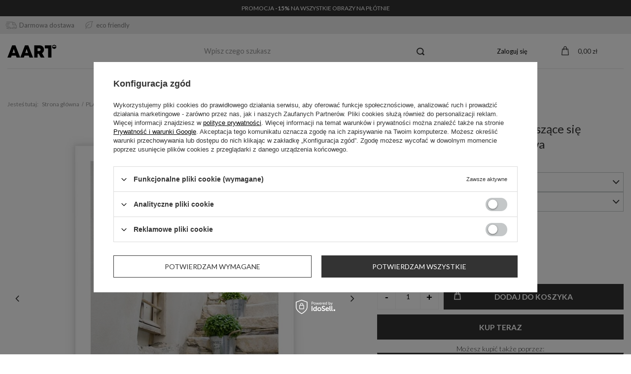

--- FILE ---
content_type: text/html; charset=utf-8
request_url: https://aart.pl/pl/products/plakat-bez-ramy-21x30-wznoszace-sie-marzenia-schody-perspektywa-72075
body_size: 38021
content:
<!DOCTYPE html>
<html lang="pl" class="--vat --gross " ><head><meta name='viewport' content='user-scalable=no, initial-scale = 1.0, maximum-scale = 1.0, width=device-width, viewport-fit=cover'/> <link rel="preload" crossorigin="anonymous" as="font" href="/gfx/standards/fontello.woff?v=2"><meta http-equiv="Content-Type" content="text/html; charset=utf-8"><meta http-equiv="X-UA-Compatible" content="IE=edge"><title>Plakat bez ramy 21x30 - Wznoszące się Marzenia - sklep AART.pl</title><meta name="keywords" content="plakat bez ramy, schody, perspektywa"><meta name="description" content="Zapraszamy do sklepu internetowego aart.pl, gdzie znajdziesz plakat bez ramy 21x30 - Wznoszące się Marzenia w różnych rozmiarach i przystępnych cenach. Odkryj naszą ofertę i nadaj swojemu wnętrzu unikalny charakter!"><link rel="icon" href="/gfx/pol/favicon.ico"><meta name="theme-color" content="#333"><meta name="msapplication-navbutton-color" content="#333"><meta name="apple-mobile-web-app-status-bar-style" content="#333"><link rel="preload stylesheet" as="style" href="/gfx/pol/style.css.gzip?r=1715069835"><script>var app_shop={urls:{prefix:'data="/gfx/'.replace('data="', '')+'pol/',graphql:'/graphql/v1/'},vars:{priceType:'gross',priceTypeVat:true,productDeliveryTimeAndAvailabilityWithBasket:false,geoipCountryCode:'US',currency:{id:'PLN',symbol:'zł',country:'pl',format:'###,##0.00',beforeValue:false,space:true,decimalSeparator:',',groupingSeparator:' '},language:{id:'pol',symbol:'pl',name:'Polski'},},txt:{priceTypeText:' brutto',},fn:{},fnrun:{},files:[],graphql:{}};const getCookieByName=(name)=>{const value=`; ${document.cookie}`;const parts = value.split(`; ${name}=`);if(parts.length === 2) return parts.pop().split(';').shift();return false;};if(getCookieByName('freeeshipping_clicked')){document.documentElement.classList.remove('--freeShipping');}if(getCookieByName('rabateCode_clicked')){document.documentElement.classList.remove('--rabateCode');}function hideClosedBars(){const closedBarsArray=JSON.parse(localStorage.getItem('closedBars'))||[];if(closedBarsArray.length){const styleElement=document.createElement('style');styleElement.textContent=`${closedBarsArray.map((el)=>`#${el}`).join(',')}{display:none !important;}`;document.head.appendChild(styleElement);}}hideClosedBars();</script><script src="/gfx/pol/menu_omnibus.js.gzip?r=1715069835"></script><meta name="robots" content="index,follow"><meta name="rating" content="general"><meta name="Author" content="AART na bazie IdoSell (www.idosell.com/shop).">
<!-- Begin LoginOptions html -->

<style>
#client_new_social .service_item[data-name="service_Apple"]:before, 
#cookie_login_social_more .service_item[data-name="service_Apple"]:before,
.oscop_contact .oscop_login__service[data-service="Apple"]:before {
    display: block;
    height: 2.6rem;
    content: url('/gfx/standards/apple.svg?r=1743165583');
}
.oscop_contact .oscop_login__service[data-service="Apple"]:before {
    height: auto;
    transform: scale(0.8);
}
#client_new_social .service_item[data-name="service_Apple"]:has(img.service_icon):before,
#cookie_login_social_more .service_item[data-name="service_Apple"]:has(img.service_icon):before,
.oscop_contact .oscop_login__service[data-service="Apple"]:has(img.service_icon):before {
    display: none;
}
</style>

<!-- End LoginOptions html -->

<!-- Open Graph -->
<meta property="og:type" content="website"><meta property="og:url" content="https://aart.pl/pl/products/plakat-bez-ramy-21x30-wznoszace-sie-marzenia-schody-perspektywa-72075
"><meta property="og:title" content="Plakat bez ramy 21x30 - Wznoszące się Marzenia - schody, perspektywa"><meta property="og:description" content="Plakat bez ramy 21x30 - Wznoszące się Marzenia"><meta property="og:site_name" content="AART"><meta property="og:locale" content="pl_PL"><meta property="og:image" content="https://aart.pl/hpeciai/9ad2a70d6c987a99c2d5110f93edfb3c/pol_pl_Plakat-bez-ramy-21x30-Wznoszace-sie-Marzenia-schody-perspektywa-72075_1.jpg"><meta property="og:image:width" content="930"><meta property="og:image:height" content="930"><script >
window.dataLayer = window.dataLayer || [];
window.gtag = function gtag() {
dataLayer.push(arguments);
}
gtag('consent', 'default', {
'ad_storage': 'denied',
'analytics_storage': 'denied',
'ad_personalization': 'denied',
'ad_user_data': 'denied',
'wait_for_update': 500
});

gtag('set', 'ads_data_redaction', true);
</script><script id="iaiscript_1" data-requirements="W10=" data-ga4_sel="ga4script">
window.iaiscript_1 = `<${'script'}  class='google_consent_mode_update'>
gtag('consent', 'update', {
'ad_storage': 'denied',
'analytics_storage': 'denied',
'ad_personalization': 'denied',
'ad_user_data': 'denied'
});
</${'script'}>`;
</script>
<!-- End Open Graph -->

<link rel="canonical" href="https://aart.pl/pl/products/plakat-bez-ramy-21x30-wznoszace-sie-marzenia-schody-perspektywa-72075" />

                <!-- Global site tag (gtag.js) -->
                <script  async src="https://www.googletagmanager.com/gtag/js?id=AW-16547541686"></script>
                <script >
                    window.dataLayer = window.dataLayer || [];
                    window.gtag = function gtag(){dataLayer.push(arguments);}
                    gtag('js', new Date());
                    
                    gtag('config', 'AW-16547541686', {"allow_enhanced_conversions":true});
gtag('config', 'G-X38VY7SG54');

                </script>
                            <!-- Google Tag Manager -->
                    <script >(function(w,d,s,l,i){w[l]=w[l]||[];w[l].push({'gtm.start':
                    new Date().getTime(),event:'gtm.js'});var f=d.getElementsByTagName(s)[0],
                    j=d.createElement(s),dl=l!='dataLayer'?'&l='+l:'';j.async=true;j.src=
                    'https://www.googletagmanager.com/gtm.js?id='+i+dl;f.parentNode.insertBefore(j,f);
                    })(window,document,'script','dataLayer','G-X38VY7SG54');</script>
            <!-- End Google Tag Manager -->
<!-- Begin additional html or js -->


<!--1|1|1| modified: 2024-04-26 11:50:42-->
<link rel="preconnect" href="https://fonts.googleapis.com">
<link rel="preconnect" href="https://fonts.gstatic.com" crossorigin>
<link href="https://fonts.googleapis.com/css2?family=Abril+Fatface&family=Lato:ital,wght@0,300;0,400;0,700;0,900;1,300;1,400;1,700;1,900&display=swap" rel="stylesheet">


<style>
aside .nav-link {
    padding-left: 15px !important;
}

.affix-top #menu_categories {
    display: block !important;
}

.dictionary__name_txt {
    word-break: normal !important;
}

@media only screen and (max-width: 979px){
.instagram__item a {
    width: 100vw !important;
}
aside .nav-link:after {
    content: "\f105" !important;
}
}

#menu_contact {
display: none !important;
}

#instagram {
background: #F4f4f4;
    text-align: center;
padding: 20px 0 40px 0;
margin-top: 60px; margin-bottom: 60px;
width: 100vw;
    position: relative;
    left: 50%;
    margin-left: -50vw;
}
#instagram  .instagram__label .headline {
justify-content: center;
}
#instagram .headline:after { display: none;}
#instagram  .instagram__items {  max-width: 1170px; align-items: center;  display: flex; margin: 0 auto; }
@media (max-width: 979px) {
#instagram  .instagram__items {    flex-direction: column;}

}

#menu_orders {
display: none !important;
}
#menu_account {
display: none !important;
}
#menu_regulations {
display: none !important;
}
#footer_links .footer_links_sub>li {
    width: 100% !important;
}


#menu_additional a.wishlist_link:before {
    content: "\E86D";
    font-family: FontAwesome;
    margin-right: 5px;
    font-size: 22px;
}


.topBasket__sub:after {
    content: "\E89F"; font-size: 18px;}
	
	#menu_search .menu_search__mobile:before, #menu_search .menu_search__submit:before {
 
    font-size: 16px;
}

.topBasket .badge {
    margin-left: -5px;
    position: static;
    height: 1rem;
    line-height: 1rem;
    min-width: 1rem;
    width: 1rem;
    order: 2;
    font-size: 9px;
    transform: none;
}


#menu_additional a {

    display: flex;
    align-items: center;
}

.contact_bar {
    display: block;
    background: #ebebeb;
    height: auto;
    border: 0;
    padding: 0;
    margin: 0;
    font-size: 13px;
    display: flex;
    justify-content: space-between;
padding: 10px;
    width: 100vw;
    margin-left: -50vw;
    left: 50%;
    position: relative;
}
html {
	font-size: 12px;
}

#menu_buttons2 {
    width: 100vw;
    position: relative;
    left: 50%;
    margin-left: -50vw;
}

#menu_buttons2 div.menu_button_wrapper { padding: 0 }



body footer{
    background: #f4f7f7;
    max-width: 100vw!important;

	}
	
body footer #footer_links { max-width: 1170px; }

#footer_links .footer_links#menu_orders,
#footer_links .footer_links#menu_account{
    border: 0;
	}
#footer_links .footer_links_sub > li.menu_orders_item i {
    display: none;
	}


#menu_categories {
    border-top: 0;
    border-bottom: 0;
}
#main_banner1.--html .main_slider__content {
        text-align: center;
		    color: #fff;
			    top: inherit;
    bottom: 0;
    transform: translateY(-20%);
} 
#main_banner1 .main_slider__description {
    font-size: 14px;
    font-weight: 400;
    text-transform: uppercase;
    margin-top: 20px;
text-shadow: 0px 0px 21px rgba(0, 0, 0, 1);
}
#main_banner1.--html .main_slider__content h2 {   
    color: #fff;
    font-family: 'Abril Fatface', cursive;
    font-weight: normal;
    font-size: 90px;
text-shadow: 0px 0px 21px rgba(0, 0, 0, 1);
}
@media (max-width: 978px){ 
#main_banner1.--html .main_slider__content h2 {  font-size: 30px;  }
}

body .hotspot.--slider .headline:after,
.big_label:after, .headline:after {
content: " ";
    width: 20px;
    height: 1px;
    background: #000;
    position: absolute;
    bottom: 5px;
    left: 0;
    top: inherit;
    right: inherit;
    z-index: 1;
}

.big_label, .headline {
    font-size: 22px;
    font-weight: 300;
    color: #000;
    position: relative;
}


.product__icon {
    background: #fff
}


header .nav-link {
font-size: 13px;
}

@media (min-width: 979px){
#logo {
    height: 70px;}
	}
#menu_additional a {
    font-size: 13px;
    text-decoration: none;
    font-weight: 400;}
}
.topBasket__sub strong {
    font-size: 13px;
}

@media (min-width: 979px){
#menu_search .menu_search__input {
border-bottom: 1px solid  #ebebeb;
border-top:0; border-left: 0; border-right: 0;
}
}

.search_name .search_name__label {
    text-align: left;
    justify-content: left;
    width: 100%;
    font-size: 22px;
    padding: 0 0 1rem 0!important;
}

body .product__prices .price { font-size: 14px;}





body .breadcrumbs,
.breadcrumbs ol > li a {
    font-size: 12px;
    color: #999999;}
	}

body .breadcrumbs a {

    color: #999999;}	
	
body .breadcrumbs li.bc-active { color: #333}


	.breadcrumbs ol > li:after {
    content: "/";}

.nslt, .usp {
    max-width: 1170px;
    margin: 50px auto;
}
.nslt {
    background: #f9f9f9;
    padding: 10px;
}

.usp img {
    float: left;
    margin-right: 20px;
}

.usp .u-title {
    font-weight: 600;
    font-size: 15px;
    margin-bottom: 10px;}
	
.usp .u-subtitle	{font-weight: 300;
    font-size: 12px;}
	
	
	@media (max-width: 979px){
	.col-xs-12 { margin-bottom: 20px}
	}
.box-box001 {
overflow: hidden;
text-align: center;
}


.nslt {
display: flex;
    align-items: center;
    justify-content: center;
}
.nslt p { font-size: 16px; font-weight: 600}
.nslt form {
display: flex;
    align-items: center;
	}
	
.nslt .form-group {
        margin: 0 20px 0 40px;
}

.nslt input.newsletter_form_field {    background: #f4f4f4;
    border: 0;}

.bars_top.bars {
width: 100vw;
    margin-left: -50vw;
    left: 50%;
    position: relative;
    margin-top: 0;
    margin-bottom: 0;
    padding: 0;
    font-size: 14px;
	display: block!important;
}
.bars_top.bars .bars__content { font-size: 12px;}
.bars_top.bars .bars__item { 
    padding: 0;
    margin: 0!important;
    background-color: #333!important;
    border: 0!important;
 }
.bars_top .bars__close {     display: none; }

.box001 {     text-align: center; }


.nslt .form-group .form-control+.control-label { background: transparent; }

.nslt .form-group .form-control+.control-label { background: transparent; }

.nslt .newsletter_button_add {
height: 45px;
}

.nslt .form-group {
    margin: 0 20px 0 40px;
    width: 400px;
}

@media (max-width: 979px) {
.nslt {flex-direction: column; text-align: center}
.nslt p {
    margin-bottom: 10px;
	}
	.nslt .form-group { width: auto;}
}


.contact_bar .max-width-1200 {
    display: flex;
    align-items: center;
    width: 100%;
    color: #808080;
}
.contact_bar .max-width-1200 div {     display: flex;  margin-right: 20px }
.contact_bar .max-width-1200 div img { margin-right: 5px }

.shopping_list_top:hover .slt_lists,
.shopping_list_top .slt_link:after {
    display: none!important;
}

.topBasket__sub:before {
    display: none!important;
}
body .topBasket__sub strong {
    font-size: 13px;
    font-weight: 400;
}

#main_banner1 .main_slider__button{
   background: #fff;
    color: #333;
    border: 0;
    font-size: 14px;
}
#main_banner1 .main_slider__button:hover {
   background: #333;
    color: #fff;
}
.bgimg-2 .btn {
    background: #fff;
    color: #333;
    font-size: 14px;
}
.bgimg-2 .btn:hover {
    background: #333;
    color: #fff;
    font-size: 14px;
}
#footer_links a{
    color: #999;
    font-size: 14px;
}
#footer_links .footer_links_label {
	font-size: 14px; font-weight: 600;
	color: #000;
	    text-transform: uppercase;
    margin: 0 0 20px 0;
}

.box-box001 p {
font-weight: 400;
    color: #333;
    font-size: 14px;
}
.box-box001 .box-up {
    display: flex;
justify-content: space-between;
    align-items: center;
}
.box-box001 .btn {
background: #f1f1f1;
    font-weight: 400;
    font-size: 14px;
    height: 35px;
    line-height: 35px; width: 35px;
    padding: 0 10px;
}
.box-box001  .box-up-big .btn { width: 100px;}
.box-box001 .btn:hover {
    background: #000; color: #fff!important;
}

#menu_additional .account_link:before {
    display: none;
}

#menu_additional .account_link, #menu_additional .wishlist_link {
    display: flex;
    flex-direction: row;
    align-items: center;
}
#menu_additional a.wishlist_link:before { height: auto;}


#menu_contact,
#menu_contact ul
 {
    background: #f4f7f7;
	}
	
#menu_contact {
    background: #f4f7f7;
    margin: 0;

    padding: 20px;
    font-size: 14px;
}
.footer_settings { padding: 0 20px;}

#projector_productname .product_name__firm_logo {
    display: none!important;
}
#projector_productname .product_name__name {
    font-size: 24px;
    font-weight: 400;
}
#projector_productname .product_name__block.--description {
    font-size: 14px;
    line-height: 1.5;
    font-weight: 300;
}

 .projector_bundle__rebate {
    background: #f9f9f9;
    border: 0;
    font-size: 13px;
    font-weight: 300;
}

#projector_form .projector_bundle__label {
    font-size: 16px;
    text-transform: uppercase;
	}
#projector_form .projector_bundle__item {

    padding: 0;
}

#projector_form .projector_bundle__name {
    font-size: 12px;
    margin-top: 10px!important;
}
#projector_form .projector_shipping_info {
    font-size: 13px;
    font-weight: 300;}
	
	.projector_details .projector_actions__action.--compare {     display: none;}
	
 .projector_details .projector_prices__price {
    font-size: 30px;
    font-weight: 800;
}

.projector_details__wrapper {
	font-size: 13px;
    font-weight: 300;
}

#menu_search.--focus .menu_search__block {
    position: relative;
    top: inherit;
    left: inherit;
    width: auto;
    background: transparent;
    box-shadow: none;
	border-bottom: 1px solid  #ebebeb;
}


@media (max-width: 756px){

html:not(.--scroll-down):not(.scroll):not(.sidebar_open):not(.--search-open):not(.--ios) .main_page #menu_search .menu_search__mobile {
    visibility: unset;
    opacity: 1;
}
html:not(.--scroll-down):not(.scroll):not(.sidebar_open):not(.--search-open):not(.--ios) .main_page #menu_search .menu_search__block {
    display: none;
	}
}

.shopping_list_top_mobile { display: none;}

@media (max-width: 978px){
html:not(.--scroll-down) #layout {
    margin-top: 0!important;
}}


@media (max-width: 978px){
.main_page #layout {
    margin-top: 0x!important;
}}


.breadcrumbs:before {

    background: #fff;
	}
	
@media (max-width: 978px){
.mobileCategories__item a {

    text-transform: uppercase;
    font-weight: 300;
	}

.login_menu_block {
    font-weight: 300;
    text-transform: uppercase;
    font-size: 14px;
}
#login_menu_block a i, #login_menu_block span.font_icon { display: none; }
#login_menu_block a { border: 0; }
aside #menu_contact { padding: 0 }
aside #menu_contact ul>li:before { display: none}
}


aside .nav-link {
    color: #333;
    font-weight: 300;
    border-bottom: 0;
	}

@media (max-width: 978px){
html.--search-open #menu_search .menu_search__item.--input {
     border-bottom: 0;
}
#menu_search .menu_search__input {
    font-size: 14px;
    border-bottom: 1px solid #eee;
    font-weight: 300;
}
}


.cm {
    overflow: inherit;
}

.bgimg-2 {
    width: 100vw;
    margin-left: -50vw;
    left: 50%;
}

.box-box001 {
    margin-bottom: 40px;
}


#main_cms2 .box-box001 {
 text-align: left;
}
#main_cms2 .box-box001 .btn {

    width: auto;
	}

.box-box001 p.headline {
    font-weight: 300;
    color: #333;
    font-size: 22px;
}

.topBasket__sub {
    display: flex;
    align-items: center;
    justify-content: center;
	}


aside .nav-header .nav-link {
    font-weight: 500;
    font-size: 14px;
    text-transform: uppercase;
}

header .navbar-subnav {
border: 0; 
    box-shadow: none;
}
header .navbar-subnav .nav-link {
    font-size: 13px;
    font-weight: 400;
}


@media (max-width: 978px){
html.sidebar_open #menu_search .menu_search__block {    display: none;}
}


@media (max-width: 978px){
.bars_top.bars .bars__content,
.contact_bar .max-width-1200 {
    font-size: 10px;
}
#main_banner1 .main_slider__button {

    height: 20px;
    display: inline-flex;
    align-items: center;
    justify-content: center;
    font-size: 12px;
}
#main_banner1 .main_slider__description {
    font-size: 12px;
    margin-top: 10px;
}
.box001 h2 {
    font-size: 30px;
}
.bgimg-2 .btn { 
display: inline;
}
}

@media only screen and (max-width: 1024px)
.bgimg-2 {
    min-height: 400px;
}

#links_footer_4 {
    font-size: 14px;
    color: #999;
    font-weight: 400;
    margin: 20px 0;
    line-height: 1.7;
}

.footer_settings .price_info {
    display: none!important;
}

.idosell:before {
 
    background: transparent;
	}
@media (min-width: 757px){
#footer_links .footer_links {
    flex-basis: inherit;
    padding: 20px 10px;
	}
	}
	
#footer_links .footer_links {
    margin-bottom: 0;
}
#links_footer_4 li { margin-bottom: 10px;}


.mobileCategories__item a {
    height: 4rem;
}

@media (max-width: 978px){
html.sidebar_open aside .shopping_list_menu {
    padding-top: 0;
}

aside .navbar-nav,
.login_menu_block { margin-top: 20px }

}

aside #menu_contact ul>li {
border: 0; padding: 10px 0;
}
aside #menu_contact ul { border-top: 1px solid #ddd; margin-top: 20px; padding-top: 10px}


@media (min-width: 979px){
.main_page .article__block .article__item {
    flex: 0 0 33.333%;
    max-width: 33.333%;

}
}
.article__block .article__description { display: none }

.article__block .article__name {
    font-size: 14px;
    text-transform: none;
    letter-spacing: .06rem;
    font-weight: 500;
    color: #333;
    text-decoration: none;
}

.article__block .article__more_link {
    font-size: 13px;
    font-weight: 300;
    text-decoration: none;
}


.product__prices .price:not(.--max):not(.--points) {
    font-size: 14px;
    line-height: 2.7rem;
}

.product__name {

    font-weight: 400;
    font-size: 14px;

}

#menu_categories2 .menu_categories_label.menu_go_up:after,
.product__prices .price.--max,
.product__prices .omnibus_price {     display: none;}

#search .product:hover {
    border: 1px solid transparent;
}

.search_description.--top .search_description__wrapper, 
.search_description.--top .search_categoriesdescription_next, 
.search_description.--top .hide_description {
    max-width: 100%;
	    text-align: left;
    font-size: 13px;
    color: #919191;
    font-weight: 400;
}
.search_description__wrapper p { line-height: 1.8}

.search_description.--top {
    border-bottom: 0;
    margin-bottom: 60px;
}


#menu_categories2 .menu_categories_label {
    text-transform: uppercase;
    font-size: 14px;
    font-weight: 600;
	}
#menu_categories2 ul {
    font-size: 13px;
}
#menu_categories2 ul a {     color: #919191;} 


.usp .box-item {
display: flex;
    align-items: flex-start;
}
.photos__link.--nav.--active, .photos__link.--nav:hover {
    border: 1px solid #e1e1e1;
}

.photos__link.--nav {
    border: 1px solid #fff;
    background: #f9f9f9;
}

.footer-icon {
    display: flex; margin-top: 20px;
}
.footer-icon a { margin-right: 10px}


.hotspot.--slider .headline:after {
    background-color: transparent;
	}
	
	
	
.projector_buy__button	{position: relative; }
.projector_buy__button:before {
 content: "\E89F";
    font-family: FontAwesome;
	position: absolute;
    left: 20px;
	}
.projector_details .projector_buy__number_wrapper {

    background: #fff;

    border: 1px solid #f1f1f1;
}
.projector_details .projector_buy__number {
    background: #fff;
    border-left: 1px solid #f1f1f1;
	border-right: 1px solid #f1f1f1;
}


.shopping_list_menu .slm_lists__manage:before,
.shopping_list_menu .slm_bought__link:before,
.shopping_list_menu .slm_lists__nav_link:before { display: none;}

.shopping_list_menu .slm_lists__nav_link,
.shopping_list_menu .slm_lists__manage,
.shopping_list_menu .slm_bought__link {
    font-size: 13px;
    font-weight: 400;
    color: #999;
}

@media (min-width: 979px){
.shopping_list_menu .slm_lists {
    margin-bottom: 1.5rem;
}}

.shopping_list_menu .slm_info__list_item {
    font-size: 13px;
    line-height: 1.4;
    color: #999;
}

.sl_header__options {
    display: none;
}

.shopping_list__block.--settings {
    background: #f9f9f9;
    padding: 10px 0;
}
body .sl_settings__item  { margin-bottom: 0!important}


.form-control.form-control {
border: 1px solid #ebebeb;
 }
 #client_new_social .service_item, #cookie_login_social_more .service_item {
     border-color: #ebebeb;
 }
 .radio label, .checkbox label {
    font-weight: 300;
    font-size: 14px;
}



.search_description {
grid-area: search_description;
}

@media (min-width: 979px){
header {
    grid-template-areas:
        "bars_top bars_top bars_top bars_top"
        "rabateCode rabateCode rabateCode rabateCode"
        "freeShipping freeShipping freeShipping freeShipping"
        "logo menu_search menu_settings menu_basket"
        "menu_categories menu_categories menu_categories menu_categories"
        "search_description search_description search_description search_description"
        "breadcrumbs breadcrumbs breadcrumbs breadcrumbs";
}
}


.search_description .top_baner {
    position: relative;
    display: flex;
    align-items: center;
    justify-content: center;
}
.search_description .top_baner p {
    position: absolute;
    color: #fff;
    color: #fff;
    font-family: 'Abril Fatface', cursive;
    font-weight: normal;
    font-size: 40px;
 text-transform: uppercase;
}



#content .search_name, #content .search_description.--top {
    display: block;
}
.sl_choose__item.--top.sl_dialog_close { display: none!important; }

.search_description.--top .search_name {
    margin: 1rem 0; }
.search_description.--top { margin: 0 0 2rem 0}

.search_description.--bottom.cm .search_description__wrapper {
    width: 100vw;
    margin-left: -50vw;
    left: 50%;
    position: relative;
}

#projector_longdescription {
    line-height: 1.4;
    font-size: 14px;
    color: #999;}
#projector_longdescription p {
    line-height: 1.4;
}
.box-desc-main .box-txt {
align-items: center;
    justify-content: center;
    display: flex; padding: 3rem!important;
}
.box-desc-main .box-txt ul li { margin-bottom: 1rem}
#projector_longdescription .box-desc-main .col-md-6 {
padding: 0
}
#projector_longdescription .box-desc-main .row { margin: 0;}
.box-desc-main .box-img {
justify-content: center;
    display: flex;
}
@media (max-width: 979px) {
.box-desc-main .box-img { order: 2; margin-bottom: 0;}
.box-desc-main .box-txt { order: 1; margin-bottom: 0;}
}

#projector_longdescription h2  {
    font-size: 16px;
    color: #000;
    text-align: center;
    margin-bottom: 2rem;
	}
.box-desc-main {margin: 0px 0px 20px 0px;}

#projector_in_bundle { display: none;}
.longdescription:before { border: 0}

#add_info .srodek { display: none}
.projector_details__info.projector_info { display: none}

#add_info .srodek { margin: 0 0 10px 0; color: #c1c1c1; }
#add_info  h2 {    padding: 10px 0;
    border-top: 1px solid #f1f1f1;}



.container-yt {
  position: relative;
  overflow: hidden;
  width: 100%;
  padding-top: 56.25%; /* 16:9 Aspect Ratio (divide 9 by 16 = 0.5625) */
}

.responsive-iframe {
  position: absolute;
  top: 0;
  left: 0;
  bottom: 0;
  right: 0;
  width: 100%;
  height: 100%;
}

@media (max-width: 978px){
body .contact_bar .max-width-1200 div { margin-right: 10px;}

body .search_description .top_baner p { font-size: 18px;}
}

.box-desc-main .box-txt ul { padding: 0}


@media (min-width: 978px){
header .navbar-subnav.--cols3 {
    width: 100%;
}
header .navbar-subnav.--cols3 li.nav-item.nav-merge{
    flex: 0 0 20%;
    max-width: 20%;
}
header .navbar-subnav.--cols3 li#wrapimg {
    flex: 0 0 40%;
    max-width: 40%;
}
header .navbar-nav>li:hover>ul {
    display: flex;
}
#wrapimg {
display: flex;
    flex-wrap: wrap;
}
#wrapimg li {
    flex: 0 0 33.3333%;
    max-width: 33.333%;
}
}


header .nav-link {
    font-weight: bold;
}
header .navbar-subnav .nav-link {
    text-decoration: underline;
	}
header .navbar-subsubnav .nav-link {
	 text-decoration: none;
}
#menu_additional a.wishlist_link:before {
display: none;}

@media (min-width: 757px){
.breadcrumbs ol>li.--more:hover .breadcrumbs__sub {
    min-width: 150px;
}
}

@media (min-width: 979px){
#menu_search.--focus.--open .menu_search__item.--results {
 background: #f9f9f9;
}
}

#menu_search .search_result__label {
    font-size: 1.1rem;
    margin-bottom: 1rem;
    display: block;
    text-transform: uppercase;
}

#menu_search .search_result__item:not(.--button-all) {
    padding: 0.5rem 0;
    font-size: 1rem;
    color: #333;
    text-transform: uppercase;
    text-decoration: none;
}

@media (max-width: 756px){
html:not(.--ios) .main_page {
    padding-top: 0;
}}

</style>
<!--11|1|1| modified: 2024-05-07 10:53:52-->
<style>
#projector_status_description {
color: #3ac569 !important;
font-weight: bold !important;
}

#component_projector_cms {
display: none !important;
}

#projector_productname .product_name__block.--description {
    display: none !important;
}

.traits__item {
    display: block !important;
text-align: center;
}

.traits__label {
    color: #f4f7f7 !important;
font-size: 10px;
}

.traits__value {
    color: #f4f7f7 !important;
    font-size: 10px;
}

.box-desc-main .box-img {
    padding-left: 0 !important;
    padding-right: 0 !important;
}

.dictionary__value {
    display: inline-block !important;
    margin-right: 10px;
}

.dictionary__group {
    margin-left: 15px;
    margin-right: 15px;
}

.longdescription:before {
    padding-bottom: 0 !important;
}

.dictionary__name_txt {
    font-weight: bold;
text-transform: uppercase;
}

.dictionary {
    grid-template-columns: 1fr !important;
}

.dictionary__param:nth-child(even) {
background: #f1f1f1;
padding: 10px 0;
}
.dictionary__param:nth-child(odd) {background: #fff;}

.dictionary__picture {
    display: none !important;
}

.naglowek_r {
cursor: pointer;
}

.naglowek {
cursor: pointer;
}
</style>
<!--17|1|1-->
<style>
@media only screen and (min-width: 979px){
.photos.--nav-slider-bottom .photos__photo.--nav {
    max-height: 120px !important;
}

.photos.--nav-slider-bottom .photos__figure.--nav {
    height: 120px !important;
}
}
</style>
<!--18|1|1| modified: 2023-10-19 22:22:17-->
<style>
@media only screen and (min-width: 979px){
.product__icon img {
    max-height: none !important;
}

.product__icon {
    height: auto !important;
}
}
</style>
<!--26|1|1| modified: 2025-01-22 23:32:42-->
<style>
/*
header .navbar-subnav {
    margin-top: 2px;
}
*/

#menu_categories {
    border-top: 1px solid rgba(0, 0, 0, 0.1) !important;
}

header .nav-link {
    font-family: 'Lato', 'Poppins', Arial, sans-serif;
    font-weight: normal !important;
    font-size: 13px;
}

@media only screen and (min-width: 979px){  
  .product__icon img {
        width: 670px;
    }
}

.max-width-1200 {
    max-width: 1600px !important;
}

.nslt, .usp {
    max-width: 1600px !important;
}

.shopping_list_top {
    display: none !important;
}

header .navbar-collapse ul {
    justify-content: center;
}
</style>

<!-- End additional html or js -->
                <script>
                if (window.ApplePaySession && window.ApplePaySession.canMakePayments()) {
                    var applePayAvailabilityExpires = new Date();
                    applePayAvailabilityExpires.setTime(applePayAvailabilityExpires.getTime() + 2592000000); //30 days
                    document.cookie = 'applePayAvailability=yes; expires=' + applePayAvailabilityExpires.toUTCString() + '; path=/;secure;'
                    var scriptAppleJs = document.createElement('script');
                    scriptAppleJs.src = "/ajax/js/apple.js?v=3";
                    if (document.readyState === "interactive" || document.readyState === "complete") {
                          document.body.append(scriptAppleJs);
                    } else {
                        document.addEventListener("DOMContentLoaded", () => {
                            document.body.append(scriptAppleJs);
                        });  
                    }
                } else {
                    document.cookie = 'applePayAvailability=no; path=/;secure;'
                }
                </script>
                                <script>
                var listenerFn = function(event) {
                    if (event.origin !== "https://payment.idosell.com")
                        return;
                    
                    var isString = (typeof event.data === 'string' || event.data instanceof String);
                    if (!isString) return;
                    try {
                        var eventData = JSON.parse(event.data);
                    } catch (e) {
                        return;
                    }
                    if (!eventData) { return; }                                            
                    if (eventData.isError) { return; }
                    if (eventData.action != 'isReadyToPay') {return; }
                    
                    if (eventData.result.result && eventData.result.paymentMethodPresent) {
                        var googlePayAvailabilityExpires = new Date();
                        googlePayAvailabilityExpires.setTime(googlePayAvailabilityExpires.getTime() + 2592000000); //30 days
                        document.cookie = 'googlePayAvailability=yes; expires=' + googlePayAvailabilityExpires.toUTCString() + '; path=/;secure;'
                    } else {
                        document.cookie = 'googlePayAvailability=no; path=/;secure;'
                    }                                            
                }     
                if (!window.isAdded)
                {                                        
                    if (window.oldListener != null) {
                         window.removeEventListener('message', window.oldListener);
                    }                        
                    window.addEventListener('message', listenerFn);
                    window.oldListener = listenerFn;                                      
                       
                    const iframe = document.createElement('iframe');
                    iframe.src = "https://payment.idosell.com/assets/html/checkGooglePayAvailability.html?origin=https%3A%2F%2Faart.pl";
                    iframe.style.display = 'none';                                            

                    if (document.readyState === "interactive" || document.readyState === "complete") {
                          if (!window.isAdded) {
                              window.isAdded = true;
                              document.body.append(iframe);
                          }
                    } else {
                        document.addEventListener("DOMContentLoaded", () => {
                            if (!window.isAdded) {
                              window.isAdded = true;
                              document.body.append(iframe);
                          }
                        });  
                    }  
                }
                </script>
                <script>let paypalDate = new Date();
                    paypalDate.setTime(paypalDate.getTime() + 86400000);
                    document.cookie = 'payPalAvailability_PLN=-1; expires=' + paypalDate.getTime() + '; path=/; secure';
                </script><script src="/data/gzipFile/expressCheckout.js.gz"></script><script type="text/javascript" src="/expressCheckout/smileCheckout.php?v=3"></script><style>express-checkout:not(:defined){-webkit-appearance:none;background:0 0;display:block !important;outline:0;width:100%;min-height:48px;position:relative}</style><link rel="preload" as="image" href="/hpeciai/d810e8c3027d24053728c9fb2c27e704/pol_pm_Plakat-bez-ramy-21x30-Wznoszace-sie-Marzenia-schody-perspektywa-72075_1.jpg"><style>
							#photos_slider[data-skeleton] .photos__link:before {
								padding-top: calc(930/930* 100%);
							}
							@media (min-width: 979px) {.photos__slider[data-skeleton] .photos__figure:not(.--nav):first-child .photos__link {
								max-height: 930px;
							}}
						</style></head><body><div id="container" class="projector_page container max-width-1200"><header class=" commercial_banner"><script class="ajaxLoad">app_shop.vars.vat_registered="true";app_shop.vars.currency_format="###,##0.00";app_shop.vars.currency_before_value=false;app_shop.vars.currency_space=true;app_shop.vars.symbol="zł";app_shop.vars.id="PLN";app_shop.vars.baseurl="http://aart.pl/";app_shop.vars.sslurl="https://aart.pl/";app_shop.vars.curr_url="%2Fpl%2Fproducts%2Fplakat-bez-ramy-21x30-wznoszace-sie-marzenia-schody-perspektywa-72075";var currency_decimal_separator=',';var currency_grouping_separator=' ';app_shop.vars.blacklist_extension=["exe","com","swf","js","php"];app_shop.vars.blacklist_mime=["application/javascript","application/octet-stream","message/http","text/javascript","application/x-deb","application/x-javascript","application/x-shockwave-flash","application/x-msdownload"];app_shop.urls.contact="/pl/contact";</script><div id="viewType" style="display:none"></div><div class="bars_top bars"><div class="bars__item" id="bar25" style="--background-color:;--border-color:;--font-color:#ffffff;"><div class="bars__wrapper"><div class="bars__content"> PROMOCJA <strong>-15%</strong> NA WSZYSTKIE OBRAZY NA PŁÓTNIE</div></div></div></div><script>document.documentElement.style.setProperty('--bars-height',`${document.querySelector('.bars_top').offsetHeight}px`);</script><div id="logo" class="d-flex align-items-center"><a href="/" target="_self"><picture><source media="(min-width:979px)" srcset="/data/gfx/mask/pol/logo_1_big.png" widthset="100" heightset="26"></source><source media="(min-width:757px)" srcset="/data/gfx/mask/pol/1210850937.png" widthset="100" heightset="26"></source><img src="/data/gfx/mask/pol/logo_1_small.png" alt="Logo zmienisz w MODERACJA &gt; Wygląd elementów w sklepie &gt; Zarządzanie wyglądem elementów sklepu" width="100" height="26"></picture></a></div><form action="https://aart.pl/pl/search" method="get" id="menu_search" class="menu_search"><a href="#showSearchForm" class="menu_search__mobile"></a><div class="menu_search__block"><div class="menu_search__item --input"><input class="menu_search__input" type="text" name="text" autocomplete="off" placeholder="Wpisz czego szukasz"><button class="menu_search__submit" type="submit"></button></div><div class="menu_search__item --results search_result"></div></div></form><div id="menu_settings" class="align-items-center justify-content-center justify-content-lg-end"><div id="menu_additional"><a class="account_link" href="https://aart.pl/pl/login.html">Zaloguj się</a><div class="shopping_list_top" data-empty="true"><a href="https://aart.pl/pl/shoppinglist" class="wishlist_link slt_link">Listy zakupowe</a><div class="slt_lists"><ul class="slt_lists__nav"><li class="slt_lists__nav_item" data-list_skeleton="true" data-list_id="true" data-shared="true"><a class="slt_lists__nav_link" data-list_href="true"><span class="slt_lists__nav_name" data-list_name="true"></span><span class="slt_lists__count" data-list_count="true">0</span></a></li></ul><span class="slt_lists__empty">Dodaj do nich produkty, które lubisz i chcesz kupić później.</span></div></div></div></div><div class="shopping_list_top_mobile" data-empty="true"><a href="https://aart.pl/pl/shoppinglist" class="sltm_link"></a></div><div class="sl_choose sl_dialog"><div class="sl_choose__wrapper sl_dialog__wrapper"><div class="sl_choose__item --top sl_dialog_close mb-2"><strong class="sl_choose__label">Zapisz na liście zakupowej</strong></div><div class="sl_choose__item --lists" data-empty="true"><div class="sl_choose__list f-group --radio m-0 d-md-flex align-items-md-center justify-content-md-between" data-list_skeleton="true" data-list_id="true" data-shared="true"><input type="radio" name="add" class="sl_choose__input f-control" id="slChooseRadioSelect" data-list_position="true"><label for="slChooseRadioSelect" class="sl_choose__group_label f-label py-4" data-list_position="true"><span class="sl_choose__sub d-flex align-items-center"><span class="sl_choose__name" data-list_name="true"></span><span class="sl_choose__count" data-list_count="true">0</span></span></label><button type="button" class="sl_choose__button --desktop btn --solid">Zapisz</button></div></div><div class="sl_choose__item --create sl_create mt-4"><a href="#new" class="sl_create__link  align-items-center">Stwórz nową listę zakupową</a><form class="sl_create__form align-items-center"><div class="sl_create__group f-group --small mb-0"><input type="text" class="sl_create__input f-control" required="required"><label class="sl_create__label f-label">Nazwa nowej listy</label></div><button type="submit" class="sl_create__button btn --solid ml-2 ml-md-3">Utwórz listę</button></form></div><div class="sl_choose__item --mobile mt-4 d-flex justify-content-center d-md-none"><button class="sl_choose__button --mobile btn --solid --large">Zapisz</button></div></div></div><div id="menu_basket" class="topBasket"><a class="topBasket__sub" href="/basketedit.php"><span class="badge badge-info"></span><strong class="topBasket__price">0,00 zł</strong></a><div class="topBasket__details --products" style="display: none;"><div class="topBasket__block --labels"><label class="topBasket__item --name">Produkt</label><label class="topBasket__item --sum">Ilość</label><label class="topBasket__item --prices">Cena</label></div><div class="topBasket__block --products"></div><div class="topBasket__block --oneclick topBasket_oneclick" data-lang="pol"><div class="topBasket_oneclick__label"><span class="topBasket_oneclick__text --fast">Szybkie zakupy <strong>1-Click</strong></span><span class="topBasket_oneclick__text --registration"> (bez rejestracji)</span></div><div class="topBasket_oneclick__items"><span class="topBasket_oneclick__item --googlePay" title="Google Pay"><img class="topBasket_oneclick__icon" src="/panel/gfx/payment_forms/237.png" alt="Google Pay"></span></div></div></div><div class="topBasket__details --shipping" style="display: none;"><span class="topBasket__name">Koszt dostawy od</span><span id="shipppingCost"></span></div></div><nav id="menu_categories" class="wide"><button type="button" class="navbar-toggler"><i class="icon-reorder"></i></button><div class="navbar-collapse" id="menu_navbar"><ul class="navbar-nav mx-md-n2"><li class="nav-item"><span title="OBRAZY NA PŁÓTNIE" class="nav-link" >OBRAZY NA PŁÓTNIE</span><ul class="navbar-subnav"><li class="nav-item"><span title="Obrazy" class="nav-link" >Obrazy</span><ul class="navbar-subsubnav"><li class="nav-item"><a  href="https://aart.pl/pl/menu/kategorie-280" target="_self" title="Wszystkie obrazy" class="nav-link" >Wszystkie obrazy</a></li><li class="nav-item"><a  href="https://aart.pl/pl/menu/kategorie-280" target="_self" title="Nowości" class="nav-link" >Nowości</a></li><li class="nav-item"><a  href="https://aart.pl/pl/menu/kategorie-280" target="_self" title="Bestsellery" class="nav-link" >Bestsellery</a></li></ul></li><li class="nav-item empty"><a  href="/pl/menu/akwarela-287" target="_self" title="obrazek4" class="nav-link nav-gfx" ><img class="gfx_lvl_2" alt="obrazek4" title="obrazek4" src="/data/gfx/pol/navigation/1_1_i_256.jpg"><span class="gfx_lvl_2 d-none">obrazek4</span></a></li><li class="nav-item"><a  href="/pl/menu/kategorie-280" target="_self" title="Kategorie" class="nav-link" >Kategorie</a><ul class="navbar-subsubnav more show"><li class="nav-item"><a  href="/pl/menu/abstrakcja-281" target="_self" title="Abstrakcja" class="nav-link" >Abstrakcja</a></li><li class="nav-item"><a  href="/pl/menu/akwarela-287" target="_self" title="Akwarela" class="nav-link" >Akwarela</a></li><li class="nav-item"><a  href="/pl/menu/architektura-286" target="_self" title="Architektura" class="nav-link" >Architektura</a></li><li class="nav-item"><a  href="/pl/menu/boho-285" target="_self" title="Boho" class="nav-link" >Boho</a></li><li class="nav-item"><a  href="/pl/menu/botaniczne-284" target="_self" title="Botaniczne" class="nav-link" >Botaniczne</a></li><li class="nav-item"><a  href="/pl/menu/czarno-biale-283" target="_self" title="Czarno-białe" class="nav-link" >Czarno-białe</a></li><li class="nav-item"><a  href="/pl/menu/dla-dzieci-282" target="_self" title="Dla dzieci" class="nav-link" >Dla dzieci</a></li><li class="nav-item"><a  href="/pl/menu/glamour-355" target="_self" title="Glamour" class="nav-link" >Glamour</a></li><li class="nav-item"><a  href="/pl/menu/gory-i-las-294" target="_self" title="Góry i Las" class="nav-link" >Góry i Las</a></li><li class="nav-item"><a  href="/pl/menu/graffiti-293" target="_self" title="Graffiti" class="nav-link" >Graffiti</a></li><li class="nav-item"><a  href="/pl/menu/japonia-i-orient-292" target="_self" title="Japonia i Orient" class="nav-link" >Japonia i Orient</a></li><li class="nav-item"><a  href="/pl/menu/jedzenie-289" target="_self" title="Jedzenie" class="nav-link" >Jedzenie</a></li><li class="nav-item"><a  href="/pl/menu/kawa-291" target="_self" title="Kawa" class="nav-link" >Kawa</a></li><li class="nav-item"><a  href="/pl/menu/kosmos-290" target="_self" title="Kosmos" class="nav-link" >Kosmos</a></li><li class="nav-item"><a  href="/pl/menu/kwiaty-i-rosliny-288" target="_self" title="Kwiaty i Rośliny" class="nav-link" >Kwiaty i Rośliny</a></li><li class="nav-item"><a  href="/pl/menu/loft-i-industrialne-299" target="_self" title="Loft i Industrialne" class="nav-link" >Loft i Industrialne</a></li><li class="nav-item"><a  href="/pl/menu/ludzie-298" target="_self" title="Ludzie" class="nav-link" >Ludzie</a></li><li class="nav-item"><a  href="/pl/menu/miasta-297" target="_self" title="Miasta" class="nav-link" >Miasta</a></li><li class="nav-item"><a  href="/pl/menu/mid-century-296" target="_self" title="Mid-century" class="nav-link" >Mid-century</a></li><li class="nav-item"><a  href="/pl/menu/minimalizm-295" target="_self" title="Minimalizm" class="nav-link" >Minimalizm</a></li><li class="nav-item"><a  href="/pl/menu/moda-304" target="_self" title="Moda" class="nav-link" >Moda</a></li><li class="nav-item"><a  href="/pl/menu/morze-i-plaza-303" target="_self" title="Morze i Plaża" class="nav-link" >Morze i Plaża</a></li><li class="nav-item"><a  href="/pl/menu/mosty-302" target="_self" title="Mosty" class="nav-link" >Mosty</a></li><li class="nav-item"><a  href="/pl/menu/motoryzacja-301" target="_self" title="Motoryzacja" class="nav-link" >Motoryzacja</a></li><li class="nav-item"><a  href="/pl/menu/niebo-300" target="_self" title="Niebo" class="nav-link" >Niebo</a></li><li class="nav-item"><a  href="/pl/menu/pastelowe-309" target="_self" title="Pastelowe" class="nav-link" >Pastelowe</a></li><li class="nav-item"><a  href="/pl/menu/pejzaze-354" target="_self" title="Pejzaże" class="nav-link" >Pejzaże</a></li><li class="nav-item"><a  href="/pl/menu/podroze-308" target="_self" title="Podróże" class="nav-link" >Podróże</a></li><li class="nav-item"><a  href="/pl/menu/reprodukcje-i-znani-malarze-305" target="_self" title="Reprodukcje i Znani malarze" class="nav-link" >Reprodukcje i Znani malarze</a></li><li class="nav-item"><a  href="/pl/menu/skandynawski-styl-307" target="_self" title="Skandynawski styl" class="nav-link" >Skandynawski styl</a></li><li class="nav-item"><a  href="/pl/menu/sport-i-hobby-306" target="_self" title="Sport i Hobby" class="nav-link" >Sport i Hobby</a></li><li class="nav-item"><a  href="/pl/menu/tropikalne-liscie-313" target="_self" title="Tropikalne liście" class="nav-link" >Tropikalne liście</a></li><li class="nav-item"><a  href="/pl/menu/typografia-312" target="_self" title="Typografia" class="nav-link" >Typografia</a></li><li class="nav-item"><a  href="/pl/menu/vintage-i-retro-311" target="_self" title="Vintage i Retro" class="nav-link" >Vintage i Retro</a></li><li class="nav-item"><a  href="/pl/menu/wodospady-rzeki-jeziora-310" target="_self" title="Wodospady, rzeki, jeziora" class="nav-link" >Wodospady, rzeki, jeziora</a></li><li class="nav-item"><a  href="/pl/menu/zwierzeta-315" target="_self" title="Zwierzęta" class="nav-link" >Zwierzęta</a></li><li class="nav-item --extend"><a href="" class="nav-link" txt_alt="- Zwiń">+ Rozwiń</a></li></ul></li></ul></li><li class="nav-item active"><span title="PLAKATY" class="nav-link active" >PLAKATY</span><ul class="navbar-subnav"><li class="nav-item"><span title="Plakaty" class="nav-link" >Plakaty</span><ul class="navbar-subsubnav"><li class="nav-item"><a  href="https://aart.pl/pl/menu/kategorie-318" target="_self" title="Wszystkie plakaty" class="nav-link" >Wszystkie plakaty</a></li><li class="nav-item"><a  href="https://aart.pl/pl/menu/kategorie-318" target="_self" title="Nowości" class="nav-link" >Nowości</a></li><li class="nav-item"><a  href="https://aart.pl/pl/menu/kategorie-318" target="_self" title="Bestsellery" class="nav-link" >Bestsellery</a></li></ul></li><li class="nav-item empty"><a  href="pl/menu/kwiaty-i-rosliny-326" target="_self" title="obrazek4" class="nav-link nav-gfx" ><img class="gfx_lvl_2" alt="obrazek4" title="obrazek4" src="/data/gfx/pol/navigation/1_1_i_317.jpg"><span class="gfx_lvl_2 d-none">obrazek4</span></a></li><li class="nav-item active"><a  href="/pl/menu/kategorie-318" target="_self" title="Kategorie" class="nav-link active" >Kategorie</a><ul class="navbar-subsubnav more show"><li class="nav-item"><a  href="/pl/menu/abstrakcja-319" target="_self" title="Abstrakcja" class="nav-link" >Abstrakcja</a></li><li class="nav-item"><a  href="/pl/menu/akwarela-325" target="_self" title="Akwarela" class="nav-link" >Akwarela</a></li><li class="nav-item active"><a  href="/pl/menu/architektura-324" target="_self" title="Architektura" class="nav-link active" >Architektura</a></li><li class="nav-item"><a  href="/pl/menu/boho-323" target="_self" title="Boho" class="nav-link" >Boho</a></li><li class="nav-item"><a  href="/pl/menu/botaniczne-322" target="_self" title="Botaniczne" class="nav-link" >Botaniczne</a></li><li class="nav-item"><a  href="/pl/menu/czarno-biale-321" target="_self" title="Czarno-białe" class="nav-link" >Czarno-białe</a></li><li class="nav-item"><a  href="/pl/menu/dla-dzieci-320" target="_self" title="Dla dzieci" class="nav-link" >Dla dzieci</a></li><li class="nav-item"><a  href="/pl/menu/gory-i-las-332" target="_self" title="Góry i Las" class="nav-link" >Góry i Las</a></li><li class="nav-item"><a  href="/pl/menu/graffiti-331" target="_self" title="Graffiti" class="nav-link" >Graffiti</a></li><li class="nav-item"><a  href="/pl/menu/japonia-i-orient-330" target="_self" title="Japonia i Orient" class="nav-link" >Japonia i Orient</a></li><li class="nav-item"><a  href="/pl/menu/kawa-329" target="_self" title="Kawa" class="nav-link" >Kawa</a></li><li class="nav-item"><a  href="/pl/menu/kwiaty-i-rosliny-326" target="_self" title="Kwiaty i Rośliny" class="nav-link" >Kwiaty i Rośliny</a></li><li class="nav-item"><a  href="/pl/menu/jedzenie-327" target="_self" title="Jedzenie" class="nav-link" >Jedzenie</a></li><li class="nav-item"><a  href="/pl/menu/line-art-356" target="_self" title="Line art" class="nav-link" >Line art</a></li><li class="nav-item"><a  href="/pl/menu/loft-i-industrialne-337" target="_self" title="Loft i Industrialne" class="nav-link" >Loft i Industrialne</a></li><li class="nav-item"><a  href="/pl/menu/ludzie-336" target="_self" title="Ludzie" class="nav-link" >Ludzie</a></li><li class="nav-item"><a  href="/pl/menu/miasta-335" target="_self" title="Miasta" class="nav-link" >Miasta</a></li><li class="nav-item"><a  href="/pl/menu/mid-century-334" target="_self" title="Mid-century" class="nav-link" >Mid-century</a></li><li class="nav-item"><a  href="/pl/menu/minimalizm-333" target="_self" title="Minimalizm" class="nav-link" >Minimalizm</a></li><li class="nav-item"><a  href="/pl/menu/moda-342" target="_self" title="Moda" class="nav-link" >Moda</a></li><li class="nav-item"><a  href="/pl/menu/morze-i-plaza-341" target="_self" title="Morze i Plaża" class="nav-link" >Morze i Plaża</a></li><li class="nav-item"><a  href="/pl/menu/mosty-340" target="_self" title="Mosty" class="nav-link" >Mosty</a></li><li class="nav-item"><a  href="/pl/menu/natura-358" target="_self" title="Natura" class="nav-link" >Natura</a></li><li class="nav-item"><a  href="/pl/menu/pastelowe-347" target="_self" title="Pastelowe" class="nav-link" >Pastelowe</a></li><li class="nav-item"><a  href="/pl/menu/podroze-346" target="_self" title="Podróże" class="nav-link" >Podróże</a></li><li class="nav-item"><a  href="/pl/menu/skandynawski-styl-345" target="_self" title="Skandynawski styl" class="nav-link" >Skandynawski styl</a></li><li class="nav-item"><a  href="/pl/menu/reprodukcje-i-znani-malarze-343" target="_self" title="Reprodukcje i Znani malarze" class="nav-link" >Reprodukcje i Znani malarze</a></li><li class="nav-item"><a  href="/pl/menu/tropikalne-liscie-351" target="_self" title="Tropikalne liście" class="nav-link" >Tropikalne liście</a></li><li class="nav-item"><a  href="/pl/menu/typografia-350" target="_self" title="Typografia" class="nav-link" >Typografia</a></li><li class="nav-item"><a  href="/pl/menu/vintage-i-retro-349" target="_self" title="Vintage i Retro" class="nav-link" >Vintage i Retro</a></li><li class="nav-item"><a  href="/pl/menu/zwierzeta-353" target="_self" title="Zwierzęta" class="nav-link" >Zwierzęta</a></li><li class="nav-item --extend"><a href="" class="nav-link" txt_alt="- Zwiń">+ Rozwiń</a></li></ul></li></ul></li><li class="nav-item"><span title="OBRAZY W RAMIE" class="nav-link" >OBRAZY W RAMIE</span><ul class="navbar-subnav"><li class="nav-item"><span title="Obrazy" class="nav-link" >Obrazy</span><ul class="navbar-subsubnav"><li class="nav-item"><a  href="https://aart.pl/pl/menu/kategorie-361" target="_self" title="Wszystkie obrazy" class="nav-link" >Wszystkie obrazy</a></li><li class="nav-item"><a  href="https://aart.pl/pl/menu/kategorie-361" target="_self" title="Nowości" class="nav-link" >Nowości</a></li><li class="nav-item"><a  href="https://aart.pl/pl/menu/kategorie-361" target="_self" title="Bestsellery" class="nav-link" >Bestsellery</a></li></ul></li><li class="nav-item empty"><a  href="pl/menu/czarno-biale-364" target="_self" title="obrazek4" class="nav-link nav-gfx" ><img class="gfx_lvl_2" alt="obrazek4" title="obrazek4" src="/data/gfx/pol/navigation/1_1_i_360.jpg"><span class="gfx_lvl_2 d-none">obrazek4</span></a></li><li class="nav-item"><a  href="/pl/menu/kategorie-361" target="_self" title="Kategorie" class="nav-link" >Kategorie</a><ul class="navbar-subsubnav more show"><li class="nav-item"><a  href="/pl/menu/abstrakcja-362" target="_self" title="Abstrakcja" class="nav-link" >Abstrakcja</a></li><li class="nav-item"><a  href="/pl/menu/akwarela-368" target="_self" title="Akwarela" class="nav-link" >Akwarela</a></li><li class="nav-item"><a  href="/pl/menu/architektura-367" target="_self" title="Architektura" class="nav-link" >Architektura</a></li><li class="nav-item"><a  href="/pl/menu/boho-366" target="_self" title="Boho" class="nav-link" >Boho</a></li><li class="nav-item"><a  href="/pl/menu/botaniczne-365" target="_self" title="Botaniczne" class="nav-link" >Botaniczne</a></li><li class="nav-item"><a  href="/pl/menu/czarno-biale-364" target="_self" title="Czarno-białe" class="nav-link" >Czarno-białe</a></li><li class="nav-item"><a  href="/pl/menu/glamour-400" target="_self" title="Glamour" class="nav-link" >Glamour</a></li><li class="nav-item"><a  href="/pl/menu/gory-i-las-375" target="_self" title="Góry i Las" class="nav-link" >Góry i Las</a></li><li class="nav-item"><a  href="/pl/menu/japonia-i-orient-373" target="_self" title="Japonia i Orient" class="nav-link" >Japonia i Orient</a></li><li class="nav-item"><a  href="/pl/menu/kwiaty-i-rosliny-369" target="_self" title="Kwiaty i Rośliny" class="nav-link" >Kwiaty i Rośliny</a></li><li class="nav-item"><a  href="/pl/menu/line-art-396" target="_self" title="Line art" class="nav-link" >Line art</a></li><li class="nav-item"><a  href="/pl/menu/loft-i-industrialne-380" target="_self" title="Loft i Industrialne" class="nav-link" >Loft i Industrialne</a></li><li class="nav-item"><a  href="/pl/menu/ludzie-379" target="_self" title="Ludzie" class="nav-link" >Ludzie</a></li><li class="nav-item"><a  href="/pl/menu/miasta-378" target="_self" title="Miasta" class="nav-link" >Miasta</a></li><li class="nav-item"><a  href="/pl/menu/mid-century-377" target="_self" title="Mid-century" class="nav-link" >Mid-century</a></li><li class="nav-item"><a  href="/pl/menu/minimalizm-376" target="_self" title="Minimalizm" class="nav-link" >Minimalizm</a></li><li class="nav-item"><a  href="/pl/menu/morze-i-plaza-384" target="_self" title="Morze i Plaża" class="nav-link" >Morze i Plaża</a></li><li class="nav-item"><a  href="/pl/menu/natura-397" target="_self" title="Natura" class="nav-link" >Natura</a></li><li class="nav-item"><a  href="/pl/menu/pastelowe-390" target="_self" title="Pastelowe" class="nav-link" >Pastelowe</a></li><li class="nav-item"><a  href="/pl/menu/podroze-389" target="_self" title="Podróże" class="nav-link" >Podróże</a></li><li class="nav-item"><a  href="/pl/menu/skandynawski-styl-388" target="_self" title="Skandynawski styl" class="nav-link" >Skandynawski styl</a></li><li class="nav-item"><a  href="/pl/menu/tekstury-394" target="_self" title="Tekstury" class="nav-link" >Tekstury</a></li><li class="nav-item"><a  href="/pl/menu/tropikalne-liscie-393" target="_self" title="Tropikalne liście" class="nav-link" >Tropikalne liście</a></li><li class="nav-item"><a  href="/pl/menu/typografia-392" target="_self" title="Typografia" class="nav-link" >Typografia</a></li><li class="nav-item"><a  href="/pl/menu/vintage-i-retro-391" target="_self" title="Vintage i Retro" class="nav-link" >Vintage i Retro</a></li><li class="nav-item"><a  href="/pl/menu/zwierzeta-395" target="_self" title="Zwierzęta" class="nav-link" >Zwierzęta</a></li><li class="nav-item --extend"><a href="" class="nav-link" txt_alt="- Zwiń">+ Rozwiń</a></li></ul></li></ul></li><li class="nav-item"><span title="ZESTAWY OBRAZÓW" class="nav-link" >ZESTAWY OBRAZÓW</span><ul class="navbar-subnav"><li class="nav-item"><span title="Zestawy obrazów" class="nav-link" >Zestawy obrazów</span><ul class="navbar-subsubnav"><li class="nav-item"><span title="Wszystkie zestawy" class="nav-link" >Wszystkie zestawy</span></li><li class="nav-item"><span title="Nowości" class="nav-link" >Nowości</span></li><li class="nav-item"><span title="Bestsellery" class="nav-link" >Bestsellery</span></li></ul></li><li class="nav-item empty"><span title="obrazek4" class="nav-link nav-gfx" ><img class="gfx_lvl_2" alt="obrazek4" title="obrazek4" src="/data/gfx/pol/navigation/1_1_i_317.jpg"><span class="gfx_lvl_2 d-none">obrazek4</span></span></li><li class="nav-item"><a  href="/pl/menu/kategorie-851" target="_self" title="Kategorie" class="nav-link" >Kategorie</a><ul class="navbar-subsubnav more show"><li class="nav-item"><a  href="/pl/menu/abstrakcja-852" target="_self" title="Abstrakcja" class="nav-link" >Abstrakcja</a></li><li class="nav-item"><a  href="/pl/menu/akwarela-858" target="_self" title="Akwarela" class="nav-link" >Akwarela</a></li><li class="nav-item"><a  href="/pl/menu/architektura-857" target="_self" title="Architektura" class="nav-link" >Architektura</a></li><li class="nav-item"><a  href="/pl/menu/boho-856" target="_self" title="Boho" class="nav-link" >Boho</a></li><li class="nav-item"><a  href="/pl/menu/botaniczne-855" target="_self" title="Botaniczne" class="nav-link" >Botaniczne</a></li><li class="nav-item"><a  href="/pl/menu/czarno-biale-854" target="_self" title="Czarno-białe" class="nav-link" >Czarno-białe</a></li><li class="nav-item"><a  href="/pl/menu/dla-dzieci-853" target="_self" title="Dla dzieci" class="nav-link" >Dla dzieci</a></li><li class="nav-item"><a  href="/pl/menu/gory-i-las-864" target="_self" title="Góry i Las" class="nav-link" >Góry i Las</a></li><li class="nav-item"><a  href="/pl/menu/japonia-i-orient-862" target="_self" title="Japonia i Orient" class="nav-link" >Japonia i Orient</a></li><li class="nav-item"><a  href="/pl/menu/kawa-861" target="_self" title="Kawa" class="nav-link" >Kawa</a></li><li class="nav-item"><a  href="/pl/menu/kwiaty-i-rosliny-859" target="_self" title="Kwiaty i Rośliny" class="nav-link" >Kwiaty i Rośliny</a></li><li class="nav-item"><a  href="/pl/menu/jedzenie-860" target="_self" title="Jedzenie" class="nav-link" >Jedzenie</a></li><li class="nav-item"><a  href="/pl/menu/line-art-881" target="_self" title="Line art" class="nav-link" >Line art</a></li><li class="nav-item"><a  href="/pl/menu/loft-i-industrialne-869" target="_self" title="Loft i Industrialne" class="nav-link" >Loft i Industrialne</a></li><li class="nav-item"><a  href="/pl/menu/ludzie-868" target="_self" title="Ludzie" class="nav-link" >Ludzie</a></li><li class="nav-item"><a  href="/pl/menu/miasta-867" target="_self" title="Miasta" class="nav-link" >Miasta</a></li><li class="nav-item"><a  href="/pl/menu/mid-century-866" target="_self" title="Mid-century" class="nav-link" >Mid-century</a></li><li class="nav-item"><a  href="/pl/menu/minimalizm-865" target="_self" title="Minimalizm" class="nav-link" >Minimalizm</a></li><li class="nav-item"><a  href="/pl/menu/moda-872" target="_self" title="Moda" class="nav-link" >Moda</a></li><li class="nav-item"><a  href="/pl/menu/morze-i-plaza-871" target="_self" title="Morze i Plaża" class="nav-link" >Morze i Plaża</a></li><li class="nav-item"><a  href="/pl/menu/mosty-870" target="_self" title="Mosty" class="nav-link" >Mosty</a></li><li class="nav-item"><a  href="/pl/menu/natura-882" target="_self" title="Natura" class="nav-link" >Natura</a></li><li class="nav-item"><a  href="/pl/menu/pastelowe-876" target="_self" title="Pastelowe" class="nav-link" >Pastelowe</a></li><li class="nav-item"><a  href="/pl/menu/podroze-875" target="_self" title="Podróże" class="nav-link" >Podróże</a></li><li class="nav-item"><a  href="/pl/menu/skandynawski-styl-874" target="_self" title="Skandynawski styl" class="nav-link" >Skandynawski styl</a></li><li class="nav-item"><a  href="/pl/menu/reprodukcje-i-znani-malarze-873" target="_self" title="Reprodukcje i Znani malarze" class="nav-link" >Reprodukcje i Znani malarze</a></li><li class="nav-item"><a  href="/pl/menu/tropikalne-liscie-879" target="_self" title="Tropikalne liście" class="nav-link" >Tropikalne liście</a></li><li class="nav-item"><a  href="/pl/menu/typografia-878" target="_self" title="Typografia" class="nav-link" >Typografia</a></li><li class="nav-item"><a  href="/pl/menu/vintage-i-retro-877" target="_self" title="Vintage i Retro" class="nav-link" >Vintage i Retro</a></li><li class="nav-item"><a  href="/pl/menu/zwierzeta-880" target="_self" title="Zwierzęta" class="nav-link" >Zwierzęta</a></li><li class="nav-item --extend"><a href="" class="nav-link" txt_alt="- Zwiń">+ Rozwiń</a></li></ul></li></ul></li></ul></div></nav><div id="breadcrumbs" class="breadcrumbs"><div class="back_button"><button id="back_button"><i class="icon-angle-left"></i> Wstecz</button></div><div class="list_wrapper"><ol><li><span>Jesteś tutaj:  </span></li><li class="bc-main"><span><a href="/">Strona główna</a></span></li><li class="category bc-item-1 --more"><span class="category">PLAKATY</span><ul class="breadcrumbs__sub"><li class="breadcrumbs__item"><span class="breadcrumbs__link">Plakaty</span></li><li class="breadcrumbs__item"><a class="breadcrumbs__link --link" href="pl/menu/kwiaty-i-rosliny-326">obrazek4</a></li><li class="breadcrumbs__item"><a class="breadcrumbs__link --link" href="/pl/menu/kategorie-318">Kategorie</a></li></ul></li><li class="category bc-item-2 --more"><a class="category" href="/pl/menu/kategorie-318">Kategorie</a><ul class="breadcrumbs__sub"><li class="breadcrumbs__item"><a class="breadcrumbs__link --link" href="/pl/menu/abstrakcja-319">Abstrakcja</a></li><li class="breadcrumbs__item"><a class="breadcrumbs__link --link" href="/pl/menu/akwarela-325">Akwarela</a></li><li class="breadcrumbs__item"><a class="breadcrumbs__link --link" href="/pl/menu/architektura-324">Architektura</a></li><li class="breadcrumbs__item"><a class="breadcrumbs__link --link" href="/pl/menu/boho-323">Boho</a></li><li class="breadcrumbs__item"><a class="breadcrumbs__link --link" href="/pl/menu/botaniczne-322">Botaniczne</a></li><li class="breadcrumbs__item"><a class="breadcrumbs__link --link" href="/pl/menu/czarno-biale-321">Czarno-białe</a></li><li class="breadcrumbs__item"><a class="breadcrumbs__link --link" href="/pl/menu/dla-dzieci-320">Dla dzieci</a></li><li class="breadcrumbs__item"><a class="breadcrumbs__link --link" href="/pl/menu/gory-i-las-332">Góry i Las</a></li><li class="breadcrumbs__item"><a class="breadcrumbs__link --link" href="/pl/menu/graffiti-331">Graffiti</a></li><li class="breadcrumbs__item"><a class="breadcrumbs__link --link" href="/pl/menu/japonia-i-orient-330">Japonia i Orient</a></li><li class="breadcrumbs__item"><a class="breadcrumbs__link --link" href="/pl/menu/kawa-329">Kawa</a></li><li class="breadcrumbs__item"><a class="breadcrumbs__link --link" href="/pl/menu/kwiaty-i-rosliny-326">Kwiaty i Rośliny</a></li><li class="breadcrumbs__item"><a class="breadcrumbs__link --link" href="/pl/menu/jedzenie-327">Jedzenie</a></li><li class="breadcrumbs__item"><a class="breadcrumbs__link --link" href="/pl/menu/line-art-356">Line art</a></li><li class="breadcrumbs__item"><a class="breadcrumbs__link --link" href="/pl/menu/loft-i-industrialne-337">Loft i Industrialne</a></li><li class="breadcrumbs__item"><a class="breadcrumbs__link --link" href="/pl/menu/ludzie-336">Ludzie</a></li><li class="breadcrumbs__item"><a class="breadcrumbs__link --link" href="/pl/menu/miasta-335">Miasta</a></li><li class="breadcrumbs__item"><a class="breadcrumbs__link --link" href="/pl/menu/mid-century-334">Mid-century</a></li><li class="breadcrumbs__item"><a class="breadcrumbs__link --link" href="/pl/menu/minimalizm-333">Minimalizm</a></li><li class="breadcrumbs__item"><a class="breadcrumbs__link --link" href="/pl/menu/moda-342">Moda</a></li><li class="breadcrumbs__item"><a class="breadcrumbs__link --link" href="/pl/menu/morze-i-plaza-341">Morze i Plaża</a></li><li class="breadcrumbs__item"><a class="breadcrumbs__link --link" href="/pl/menu/mosty-340">Mosty</a></li><li class="breadcrumbs__item"><a class="breadcrumbs__link --link" href="/pl/menu/natura-358">Natura</a></li><li class="breadcrumbs__item"><a class="breadcrumbs__link --link" href="/pl/menu/pastelowe-347">Pastelowe</a></li><li class="breadcrumbs__item"><a class="breadcrumbs__link --link" href="/pl/menu/podroze-346">Podróże</a></li><li class="breadcrumbs__item"><a class="breadcrumbs__link --link" href="/pl/menu/skandynawski-styl-345">Skandynawski styl</a></li><li class="breadcrumbs__item"><a class="breadcrumbs__link --link" href="/pl/menu/reprodukcje-i-znani-malarze-343">Reprodukcje i Znani malarze</a></li><li class="breadcrumbs__item"><a class="breadcrumbs__link --link" href="/pl/menu/tropikalne-liscie-351">Tropikalne liście</a></li><li class="breadcrumbs__item"><a class="breadcrumbs__link --link" href="/pl/menu/typografia-350">Typografia</a></li><li class="breadcrumbs__item"><a class="breadcrumbs__link --link" href="/pl/menu/vintage-i-retro-349">Vintage i Retro</a></li><li class="breadcrumbs__item"><a class="breadcrumbs__link --link" href="/pl/menu/zwierzeta-353">Zwierzęta</a></li></ul></li><li class="category bc-item-3 bc-active"><a class="category" href="/pl/menu/architektura-324">Architektura</a></li><li class="bc-active bc-product-name"><span>Plakat bez ramy 21x30 - Wznoszące się Marzenia - schody, perspektywa</span></li></ol></div></div><div class="order_process_security show_tip" title="Stosujemy system IdoSell dający klientom kontrolę nad zamówieniem i procesem realizacji zamówienia. Dbamy też o Twoje prawa."><h5 class="order_process_security__label">
					Bezpieczne zakupy
				</h5><div class="order_process_security__img"><img src="/gfx/standards/safe_light.svg?r=1715069813" alt="Idosell security badge"></div></div></header><div id="layout" class="row clearfix"><aside class="col-3"><section class="shopping_list_menu"><div class="shopping_list_menu__block --lists slm_lists" data-empty="true"><span class="slm_lists__label">Listy zakupowe</span><ul class="slm_lists__nav"><li class="slm_lists__nav_item" data-list_skeleton="true" data-list_id="true" data-shared="true"><a class="slm_lists__nav_link" data-list_href="true"><span class="slm_lists__nav_name" data-list_name="true"></span><span class="slm_lists__count" data-list_count="true">0</span></a></li><li class="slm_lists__nav_header"><span class="slm_lists__label">Listy zakupowe</span></li></ul><a href="#manage" class="slm_lists__manage d-none align-items-center d-md-flex">Zarządzaj listami</a></div><div class="shopping_list_menu__block --bought slm_bought"><a class="slm_bought__link d-flex" href="https://aart.pl/pl/products-bought.html">
						Lista dotychczas zamówionych produktów
					</a></div><div class="shopping_list_menu__block --info slm_info"><strong class="slm_info__label d-block mb-3">Jak działa lista zakupowa?</strong><ul class="slm_info__list"><li class="slm_info__list_item d-flex mb-3">
							Po zalogowaniu możesz umieścić i przechowywać na liście zakupowej dowolną liczbę produktów nieskończenie długo.
						</li><li class="slm_info__list_item d-flex mb-3">
							Dodanie produktu do listy zakupowej nie oznacza automatycznie jego rezerwacji.
						</li><li class="slm_info__list_item d-flex mb-3">
							Dla niezalogowanych klientów lista zakupowa przechowywana jest do momentu wygaśnięcia sesji (około 24h).
						</li></ul></div></section><div id="mobileCategories" class="mobileCategories"><div class="mobileCategories__item --menu"><a class="mobileCategories__link --active" href="#" data-ids="#menu_search,.shopping_list_menu,#menu_search,#menu_navbar,#menu_navbar3, #menu_blog">
                            Menu
                        </a></div><div class="mobileCategories__item --account"><a class="mobileCategories__link" href="#" data-ids="#menu_contact,#login_menu_block">
                            Konto
                        </a></div></div><div class="setMobileGrid" data-item="#Filters"></div><div class="setMobileGrid" data-item="#menu_navbar"></div><div class="setMobileGrid" data-item="#menu_navbar3" data-ismenu1="true"></div><div class="setMobileGrid" data-item="#menu_blog"></div><div class="login_menu_block d-lg-none" id="login_menu_block"><a class="sign_in_link" href="/login.php" title=""><i class="icon-user"></i><span>Zaloguj się</span></a><a class="registration_link" href="/client-new.php?register" title=""><i class="icon-lock"></i><span>Zarejestruj się</span></a><a class="order_status_link" href="/order-open.php" title=""><i class="icon-globe"></i><span>Sprawdź status zamówienia</span></a></div><div class="setMobileGrid" data-item="#menu_contact"></div><div class="setMobileGrid" data-item="#menu_settings"></div></aside><div id="content" class="col-12"><section id="projector_photos" class="photos d-flex align-items-start mb-4 flex-md-column align-items-md-stretch --nav-slider-bottom" data-nav="true"><div id="photos_nav" class="photos__nav d-none d-md-flex mx-md-n1 mt-md-1 mx-lg-n2 mt-lg-2"><figure class="photos__figure --nav m-1 m-lg-2"><a class="photos__link --nav" href="/hpeciai/9ad2a70d6c987a99c2d5110f93edfb3c/pol_pl_Plakat-bez-ramy-21x30-Wznoszace-sie-Marzenia-schody-perspektywa-72075_1.jpg" data-slick-index="0" data-width="120" data-height="120"><img class="photos__photo b-lazy --nav" width="120" height="120" alt="Plakat bez ramy 21x30 - Wznoszące się Marzenia - schody, perspektywa" data-src="/hpeciai/dcaf3fea38b95cbc64c9ab1148d27641/pol_ps_Plakat-bez-ramy-21x30-Wznoszace-sie-Marzenia-schody-perspektywa-72075_1.jpg"></a></figure><figure class="photos__figure --nav m-1 m-lg-2"><a class="photos__link --nav" href="/hpeciai/614c88ddaf6774fa7ab012a4dddc9b8f/pol_pl_Plakat-bez-ramy-21x30-Wznoszace-sie-Marzenia-schody-perspektywa-72075_2.jpg" data-slick-index="1" data-width="120" data-height="120"><img class="photos__photo b-lazy --nav" width="120" height="120" alt="Plakat bez ramy 21x30 - Wznoszące się Marzenia - schody, perspektywa" data-src="/hpeciai/438c9fab568a691d7f8513a4b9edd437/pol_ps_Plakat-bez-ramy-21x30-Wznoszace-sie-Marzenia-schody-perspektywa-72075_2.jpg"></a></figure><figure class="photos__figure --nav m-1 m-lg-2"><a class="photos__link --nav" href="/hpeciai/1cc07ee3305f44aaa6a1cc382a046b3a/pol_pl_Plakat-bez-ramy-21x30-Wznoszace-sie-Marzenia-schody-perspektywa-72075_3.jpg" data-slick-index="2" data-width="120" data-height="120"><img class="photos__photo b-lazy --nav" width="120" height="120" alt="Plakat bez ramy 21x30 - Wznoszące się Marzenia - schody, perspektywa" data-src="/hpeciai/ea0138f4bf66d74a1e8a9927b9ea8911/pol_ps_Plakat-bez-ramy-21x30-Wznoszace-sie-Marzenia-schody-perspektywa-72075_3.jpg"></a></figure><figure class="photos__figure --nav m-1 m-lg-2"><a class="photos__link --nav" href="/hpeciai/9397b5f9395f0be79790bc3336ed978e/pol_pl_Plakat-bez-ramy-21x30-Wznoszace-sie-Marzenia-schody-perspektywa-72075_4.jpg" data-slick-index="3" data-width="120" data-height="120"><img class="photos__photo b-lazy --nav" width="120" height="120" alt="Plakat bez ramy 21x30 - Wznoszące się Marzenia - schody, perspektywa" data-src="/hpeciai/87962d41294d93e70792970802e59d92/pol_ps_Plakat-bez-ramy-21x30-Wznoszace-sie-Marzenia-schody-perspektywa-72075_4.jpg"></a></figure><figure class="photos__figure --nav m-1 m-lg-2"><a class="photos__link --nav" href="/hpeciai/40a7b07f3df022156e7b41fed397eaff/pol_pl_Plakat-bez-ramy-21x30-Wznoszace-sie-Marzenia-schody-perspektywa-72075_5.jpg" data-slick-index="4" data-width="120" data-height="120"><img class="photos__photo b-lazy --nav" width="120" height="120" alt="Plakat bez ramy 21x30 - Wznoszące się Marzenia - schody, perspektywa" data-src="/hpeciai/8ba653ea791143b312226644824e4174/pol_ps_Plakat-bez-ramy-21x30-Wznoszace-sie-Marzenia-schody-perspektywa-72075_5.jpg"></a></figure><figure class="photos__figure --nav m-1 m-lg-2"><a class="photos__link --nav" href="/hpeciai/034176b320656b4b908c6ca15df54933/pol_pl_Plakat-bez-ramy-21x30-Wznoszace-sie-Marzenia-schody-perspektywa-72075_6.jpg" data-slick-index="5" data-width="120" data-height="120"><img class="photos__photo b-lazy --nav" width="120" height="120" alt="Plakat bez ramy 21x30 - Wznoszące się Marzenia - schody, perspektywa" data-src="/hpeciai/6c49161e7b76f240c6f6d6b974c9ff86/pol_ps_Plakat-bez-ramy-21x30-Wznoszace-sie-Marzenia-schody-perspektywa-72075_6.jpg"></a></figure></div><div id="photos_slider" class="photos__slider" data-skeleton="true" data-nav="true"><div class="photos___slider_wrapper"><figure class="photos__figure"><a class="photos__link" href="/hpeciai/9ad2a70d6c987a99c2d5110f93edfb3c/pol_pl_Plakat-bez-ramy-21x30-Wznoszace-sie-Marzenia-schody-perspektywa-72075_1.jpg" data-width="1100" data-height="1100"><img class="photos__photo" width="1100" height="1100" alt="Plakat bez ramy 21x30 - Wznoszące się Marzenia - schody, perspektywa" src="/hpeciai/d810e8c3027d24053728c9fb2c27e704/pol_pm_Plakat-bez-ramy-21x30-Wznoszace-sie-Marzenia-schody-perspektywa-72075_1.jpg"></a></figure><figure class="photos__figure"><a class="photos__link" href="/hpeciai/614c88ddaf6774fa7ab012a4dddc9b8f/pol_pl_Plakat-bez-ramy-21x30-Wznoszace-sie-Marzenia-schody-perspektywa-72075_2.jpg" data-width="1100" data-height="1100"><img class="photos__photo slick-loading" width="1100" height="1100" alt="Plakat bez ramy 21x30 - Wznoszące się Marzenia - schody, perspektywa" data-lazy="/hpeciai/b69407e1f379d4ff87c90975f8e9fb1b/pol_pm_Plakat-bez-ramy-21x30-Wznoszace-sie-Marzenia-schody-perspektywa-72075_2.jpg"></a></figure><figure class="photos__figure"><a class="photos__link" href="/hpeciai/1cc07ee3305f44aaa6a1cc382a046b3a/pol_pl_Plakat-bez-ramy-21x30-Wznoszace-sie-Marzenia-schody-perspektywa-72075_3.jpg" data-width="1100" data-height="1100"><img class="photos__photo slick-loading" width="1100" height="1100" alt="Plakat bez ramy 21x30 - Wznoszące się Marzenia - schody, perspektywa" data-lazy="/hpeciai/185070609387f2223d9c8f3749b19818/pol_pm_Plakat-bez-ramy-21x30-Wznoszace-sie-Marzenia-schody-perspektywa-72075_3.jpg"></a></figure><figure class="photos__figure"><a class="photos__link" href="/hpeciai/9397b5f9395f0be79790bc3336ed978e/pol_pl_Plakat-bez-ramy-21x30-Wznoszace-sie-Marzenia-schody-perspektywa-72075_4.jpg" data-width="1100" data-height="1100"><img class="photos__photo slick-loading" width="1100" height="1100" alt="Plakat bez ramy 21x30 - Wznoszące się Marzenia - schody, perspektywa" data-lazy="/hpeciai/d2f831d12d699086280a260dd511c10f/pol_pm_Plakat-bez-ramy-21x30-Wznoszace-sie-Marzenia-schody-perspektywa-72075_4.jpg"></a></figure><figure class="photos__figure"><a class="photos__link" href="/hpeciai/40a7b07f3df022156e7b41fed397eaff/pol_pl_Plakat-bez-ramy-21x30-Wznoszace-sie-Marzenia-schody-perspektywa-72075_5.jpg" data-width="1100" data-height="1100"><img class="photos__photo slick-loading" width="1100" height="1100" alt="Plakat bez ramy 21x30 - Wznoszące się Marzenia - schody, perspektywa" data-lazy="/hpeciai/bf2043a267a8bc7d413bf86b0a9069bc/pol_pm_Plakat-bez-ramy-21x30-Wznoszace-sie-Marzenia-schody-perspektywa-72075_5.jpg"></a></figure><figure class="photos__figure"><a class="photos__link" href="/hpeciai/034176b320656b4b908c6ca15df54933/pol_pl_Plakat-bez-ramy-21x30-Wznoszace-sie-Marzenia-schody-perspektywa-72075_6.jpg" data-width="1100" data-height="1100"><img class="photos__photo slick-loading" width="1100" height="1100" alt="Plakat bez ramy 21x30 - Wznoszące się Marzenia - schody, perspektywa" data-lazy="/hpeciai/7d9740d0ac8738c6051f3de815d5824a/pol_pm_Plakat-bez-ramy-21x30-Wznoszace-sie-Marzenia-schody-perspektywa-72075_6.jpg"></a></figure></div></div></section><div class="pswp" tabindex="-1" role="dialog" aria-hidden="true"><div class="pswp__bg"></div><div class="pswp__scroll-wrap"><div class="pswp__container"><div class="pswp__item"></div><div class="pswp__item"></div><div class="pswp__item"></div></div><div class="pswp__ui pswp__ui--hidden"><div class="pswp__top-bar"><div class="pswp__counter"></div><button class="pswp__button pswp__button--close" title="Close (Esc)"></button><button class="pswp__button pswp__button--share" title="Share"></button><button class="pswp__button pswp__button--fs" title="Toggle fullscreen"></button><button class="pswp__button pswp__button--zoom" title="Zoom in/out"></button><div class="pswp__preloader"><div class="pswp__preloader__icn"><div class="pswp__preloader__cut"><div class="pswp__preloader__donut"></div></div></div></div></div><div class="pswp__share-modal pswp__share-modal--hidden pswp__single-tap"><div class="pswp__share-tooltip"></div></div><button class="pswp__button pswp__button--arrow--left" title="Previous (arrow left)"></button><button class="pswp__button pswp__button--arrow--right" title="Next (arrow right)"></button><div class="pswp__caption"><div class="pswp__caption__center"></div></div></div></div></div><section id="projector_productname" class="product_name mb-4"><div class="product_name__block --name mb-2 d-sm-flex justify-content-sm-between mb-sm-3"><h1 class="product_name__name m-0">Plakat bez ramy 21x30 - Wznoszące się Marzenia - schody, perspektywa</h1></div><div class="product_name__block --links d-lg-flex justify-content-lg-end align-items-lg-center"><div class="product_name__actions d-flex justify-content-between align-items-center mx-n1"><a class="product_name__action --compare --add px-1" href="https://aart.pl/pl/settings.html?comparers=add&amp;product=72075" title="Kliknij, aby dodać produkt do porównania"><span>+ Dodaj do porównania</span></a><a class="product_name__action --shopping-list px-1 d-flex align-items-center" href="#addToShoppingList" title="Kliknij, aby dodać produkt do listy zakupowej"><span>Dodaj do listy zakupowej</span></a></div></div><div class="product_name__block --description mt-3"><ul><li>Plakat bez ramy 21x30 - Wznoszące się Marzenia</li></ul></div></section><section id="projector_producttraits" class="traits d-none mb-4 d-md-block"><div class="traits__wrapper"><div class="traits__item mb-2" data-hide="false"><span class="traits__label mr-2">Produkt</span><span class="traits__values d-inline-flex flex-wrap"><a class="traits__value" href="/pl/parameters/a004-50582">A004</a></span></div></div></section><script class="ajaxLoad">
		cena_raty = 42.00;
		
				var client_login = 'false'
			
		var client_points = '';
		var points_used = '';
		var shop_currency = 'zł';
		var product_data = {
		"product_id": '72075',
		
		"currency":"zł",
		"product_type":"product_item",
		"unit":"szt.",
		"unit_plural":"szt.",

		"unit_sellby":"1",
		"unit_precision":"0",

		"base_price":{
		
			"maxprice":"42.00",
		
			"maxprice_formatted":"42,00 zł",
		
			"maxprice_net":"34.15",
		
			"maxprice_net_formatted":"34,15 zł",
		
			"minprice":"42.00",
		
			"minprice_formatted":"42,00 zł",
		
			"minprice_net":"34.15",
		
			"minprice_net_formatted":"34,15 zł",
		
			"size_max_maxprice_net":"0.00",
		
			"size_min_maxprice_net":"0.00",
		
			"size_max_maxprice_net_formatted":"0,00 zł",
		
			"size_min_maxprice_net_formatted":"0,00 zł",
		
			"size_max_maxprice":"0.00",
		
			"size_min_maxprice":"0.00",
		
			"size_max_maxprice_formatted":"0,00 zł",
		
			"size_min_maxprice_formatted":"0,00 zł",
		
			"price_unit_sellby":"42.00",
		
			"value":"42.00",
			"price_formatted":"42,00 zł",
			"price_net":"34.15",
			"price_net_formatted":"34,15 zł",
			"vat":"23",
			"worth":"42.00",
			"worth_net":"34.15",
			"worth_formatted":"42,00 zł",
			"worth_net_formatted":"34,15 zł",
			"basket_enable":"y",
			"special_offer":"false",
			"rebate_code_active":"n",
			"priceformula_error":"false"
		},

		"order_quantity_range":{
		
		},

		"sizes":{
		
		"uniw":
		{
		
			"type":"uniw",
		
			"priority":"0",
		
			"description":"one size",
		
			"name":"one size",
		
			"amount":-1,
		
			"amount_mo":0,
		
			"amount_mw":-1,
		
			"amount_mp":0,
		
			"code_producer":"PR02359-21x30-BR",
		
			"shipping_time":{
			
				"days":"1",
				"working_days":"1",
				"hours":"0",
				"minutes":"0",
				"time":"2026-01-20 12:00",
				"week_day":"2",
				"week_amount":"0",
				"today":"false"
			},
		
			"delay_time":{
			
				"days":"0",
				"hours":"0",
				"minutes":"0",
				"time":"2026-01-19 13:27:58",
				"week_day":"1",
				"week_amount":"0",
				"unknown_delivery_time":"false"
			},
		
			"delivery":{
			
			"undefined":"false",
			"shipping":"0.00",
			"shipping_formatted":"0,00 zł",
			"limitfree":"0.00",
			"limitfree_formatted":"0,00 zł"
			},
			"price":{
			
			"value":"42.00",
			"price_formatted":"42,00 zł",
			"price_net":"34.15",
			"price_net_formatted":"34,15 zł",
			"vat":"23",
			"worth":"42.00",
			"worth_net":"34.15",
			"worth_formatted":"42,00 zł",
			"worth_net_formatted":"34,15 zł",
			"basket_enable":"y",
			"special_offer":"false",
			"rebate_code_active":"n",
			"priceformula_error":"false"
			}
		}
		}

		}
		var  trust_level = '0';
	</script><form id="projector_form" class="projector_details is-validated" action="https://aart.pl/pl/basketchange.html" method="post" data-product_id="72075" data-type="product_item"><button style="display:none;" type="submit"></button><input id="projector_product_hidden" type="hidden" name="product" value="72075"><input id="projector_size_hidden" type="hidden" name="size" autocomplete="off" value="onesize"><input id="projector_mode_hidden" type="hidden" name="mode" value="1"><div class="projector_details__wrapper --expchck --oneclick"><div id="multi_versions" class="projector_details__multiversions projector_multiversions"><div class="projector_multiversions__item" data-id="5658"><span class="projector_multiversions__label">Kolor ramy</span><div class="projector_multiversions__sub"><select class="projector_multiversions__select f-select"><option class="--dependent" data-values_id="5659" data-value="1" data-title="Czarny" data-product="72066" data-link="/pl/products/plakat-w-ramie-30x40-wznoszace-sie-marzenia-schody-perspektywa-rama-czarna-72066">Czarny</option><option class="--dependent" data-values_id="5663" data-value="2" data-title="Biały" data-product="72069" data-link="/pl/products/plakat-w-ramie-30x40-wznoszace-sie-marzenia-schody-perspektywa-rama-biala-72069">Biały</option><option class="--dependent" data-values_id="5664" data-value="3" data-title="Drewno" data-product="72072" data-link="/pl/products/plakat-w-ramie-30x40-wznoszace-sie-marzenia-schody-perspektywa-rama-drewno-72072">Drewno</option><option selected data-values_id="5665" data-value="2" data-title="Brak" data-product="72075" data-link="/pl/products/plakat-bez-ramy-21x30-wznoszace-sie-marzenia-schody-perspektywa-72075">Brak</option></select></div></div><div class="projector_multiversions__item" data-id="50555"><span class="projector_multiversions__label">Rozmiar</span><div class="projector_multiversions__sub"><select class="projector_multiversions__select f-select"><option data-values_id="50556" data-value="1" data-title="30x40 cm | Pionowy" data-product="72076" data-link="/pl/products/plakat-bez-ramy-30x40-wznoszace-sie-marzenia-schody-perspektywa-72076">30x40 cm | Pionowy</option><option data-values_id="50557" data-value="2" data-title="40x50 cm | Pionowy" data-product="72077" data-link="/pl/products/plakat-bez-ramy-40x50-wznoszace-sie-marzenia-schody-perspektywa-72077">40x50 cm | Pionowy</option><option data-values_id="50558" data-value="3" data-title="50x70 cm | Pionowy" data-product="72078" data-link="/pl/products/plakat-bez-ramy-50x70-wznoszace-sie-marzenia-schody-perspektywa-72078">50x70 cm | Pionowy</option><option selected data-values_id="50559" data-value="4" data-title="21x30 cm | Pionowy" data-product="72075" data-link="/pl/products/plakat-bez-ramy-21x30-wznoszace-sie-marzenia-schody-perspektywa-72075">21x30 cm | Pionowy</option></select></div></div></div><div id="projector_sizes_cont" class="projector_details__sizes projector_sizes" data-onesize="true"><span class="projector_sizes__label">Rozmiar</span><div class="projector_sizes__sub"><a class="projector_sizes__item" href="/pl/products/plakat-bez-ramy-21x30-wznoszace-sie-marzenia-schody-perspektywa-72075?selected_size=onesize" data-type="onesize"><span class="projector_sizes__name">one size</span></a></div></div><div id="projector_status" class="projector_details__status_wrapper" style="display:none"><div class="projector_status" id="projector_status_description_wrapper" style="display:none"><span class="projector_status__gfx_wrapper"><img id="projector_status_gfx" class="projector_status__gfx" src="/data/lang/pol/available_graph/graph_1_10.svg" alt="Produkt dostępny"></span><strong class="projector_status__info_amount" id="projector_amount" style="display:none">%d</strong><span class="projector_status__description" id="projector_status_description">Produkt dostępny</span></div><div id="projector_shipping_unknown" class="projector_status__unknown" style="display:none"><span class="projector_status__unknown_text"><a target="_blank" href="/pl/contact">
							Skontaktuj się z obsługą sklepu,
						</a>
						aby oszacować czas przygotowania tego produktu do wysyłki.
					</span></div><div id="projector_shipping_info" class="projector_status__info" style="display:none"><span class="projector_status__info_label" id="projector_delivery_label">Wysyłka </span><span class="projector_status__info_days" id="projector_delivery_days"></span><a class="projector_status__shipping" href="#shipping_info">Sprawdź czasy i koszty wysyłki</a></div></div><div id="projector_prices_wrapper" class="projector_details__prices projector_prices --omnibus-new"><div class="projector_prices__price_wrapper"><strong class="projector_prices__price" id="projector_price_value"><span data-subscription-max="42.00" data-subscription-max-net="34.15" data-subscription-save="" data-subscription-before="42.00">42,00 zł</span></strong><div class="projector_prices__info"><span class="projector_prices__vat"><span class="price_vat"> brutto</span></span><span class="projector_prices__unit_sep">
										/
								</span><span class="projector_prices__unit_sellby" id="projector_price_unit_sellby" style="display:none">1</span><span class="projector_prices__unit" id="projector_price_unit">szt.</span></div></div><div class="projector_prices__maxprice_wrapper" id="projector_price_maxprice_wrapper"><span class="projector_prices__maxprice_label">Cena regularna </span><del id="projector_price_maxprice" class="projector_prices__maxprice"></del><span class="projector_prices__unit_sep">
							/
					</span><span class="projector_prices__unit_sellby" style="display:none">1</span><span class="projector_prices__unit">szt.</span></div><div class="projector_prices__points" id="projector_points_wrapper" style="display:none;"><div class="projector_prices__points_wrapper" id="projector_price_points_wrapper"><span id="projector_button_points_basket" class="projector_prices__points_buy --span" title="Zaloguj się, aby kupić ten produkt za punkty"><span class="projector_prices__points_price_text">Możesz kupić za </span><span class="projector_prices__points_price" id="projector_price_points"><span class="projector_currency"> pkt.</span></span></span></div></div></div><div class="projector_details__buy projector_buy" id="projector_buy_section"><div class="projector_buy__number_wrapper"><button class="projector_buy__number_down" type="button">-</button><input class="projector_buy__number" type="number" name="number" id="projector_number" data-prev="1" value="1" data-sellby="1" step="1"><button class="projector_buy__number_up" type="button">+</button></div><button class="projector_buy__button btn --solid --large" id="projector_button_basket" type="submit" data-express-checkout="true">
							Dodaj do koszyka
						</button><div class="projector_details__express projector_express" id="projector_express_section"><button class="projector_express_checkout__button btn --solid --large" id="projector_express_checkout" type="button" data-type="pin"><span>Kup teraz</span></button></div><div class="projector_oneclick__wrapper"><div class="projector_oneclick__label">
							Możesz kupić także poprzez:
						</div><div class="projector_details__oneclick projector_oneclick" data-lang="pol"><div class="projector_oneclick__items"><div class="projector_oneclick__item --googlePay" title="Kliknij i kup bez potrzeby rejestracji z Google Pay" id="oneclick_googlePay" data-id="googlePay"></div></div></div></div></div><div class="projector_details__tell_availability projector_tell_availability" id="projector_tell_availability" style="display:none"><div class="projector_tell_availability__block --link"><a class="projector_tell_availability__link btn --solid --outline --solid --extrasmall" href="#tellAvailability">Powiadom mnie o dostępności produktu</a></div></div><div class="projector_details__info projector_info"><div class="projector_info__item --returns projector_returns"><span class="projector_returns__icon projector_info__icon"></span><span class="projector_returns__info projector_info__link"><span class="projector_returns__days">14</span> dni na łatwy zwrot</span></div><div class="projector_info__item --safe projector_safe"><span class="projector_safe__icon projector_info__icon"></span><span class="projector_safe__info projector_info__link">Bezpieczne zakupy</span></div><div class="projector_info__item --points projector_points_recive" id="projector_price_points_recive_wrapper" style="display:none;"><span class="projector_points_recive__icon projector_info__icon"></span><span class="projector_points_recive__info projector_info__link"><span class="projector_points_recive__text">Po zakupie otrzymasz </span><span class="projector_points_recive__value" id="projector_points_recive_points"> pkt.</span></span></div></div></div></form><form class="projector_tell_availability__block --dialog is-validated" id="tell_availability_dialog"><h6 class="headline"><span class="headline__name">Produkt wyprzedany</span></h6><div class="projector_tell_availability__info_top"><span>Otrzymasz od nas powiadomienie e-mail o ponownej dostępności produktu.</span></div><div class="projector_tell_availability__email f-group --small"><div class="f-feedback --required"><input type="text" class="f-control validate" name="availability_email" data-validation-url="/ajax/client-new.php?validAjax=true" data-validation="client_email" required="required" id="tellAvailabilityEmail"><label class="f-label" for="tellAvailabilityEmail">Twój adres e-mail</label><span class="f-control-feedback"></span></div></div><div class="projector_tell_availability__button_wrapper"><button type="button" class="projector_tell_availability__button btn --solid --large">
				Powiadom o dostępności
			</button></div><div class="projector_tell_availability__info1"><span>Dane są przetwarzane zgodnie z </span><a href="/pl/privacy-and-cookie-notice">polityką prywatności</a><span>. Przesyłając je, akceptujesz jej postanowienia. </span></div><div class="projector_tell_availability__info2"><span>Powyższe dane nie są używane do przesyłania newsletterów lub innych reklam. Włączając powiadomienie zgadzasz się jedynie na wysłanie jednorazowo informacji o ponownej dostępności tego produktu. </span></div></form><script class="ajaxLoad">
		app_shop.vars.contact_link = "/pl/contact";
	</script><div class="component_projector_cms cm" id="component_projector_cms"><div class="n56196_main"><div class="n56196_sub"><div id="add_info">
 	<h2 class="naglowek_r">WARUNKI ZWROTÓW</h2>
	<div class="srodek">
W naszym sklepie gwarantujemy 30-dniowy okres na zwrot zakupionego towaru, a procedura zwrotu jest całkowicie bezpłatna.
	</div>
	<h2 class="naglowek">METODY PŁATNOŚCI</h2>
	<div class="srodek">
Lorem ipsum dolor sit amet, consectetur adipiscing elit, sed do eiusmod tempor incididunt ut labore et dolore magna aliqua. Ut enim ad minim veniam, quis nostrud exercitation ullamco laboris nisi ut aliquip ex ea commodo consequat. 
	</div>
	<h2 class="naglowek">OPCJE DOSTAWY</h2>
	<div class="srodek">
Lorem ipsum dolor sit amet, consectetur adipiscing elit, sed do eiusmod tempor incididunt ut labore et dolore magna aliqua. Ut enim ad minim veniam, quis nostrud exercitation ullamco laboris nisi ut aliquip ex ea commodo consequat. 
	</div>
</div>

</div></div></div><section id="projector_dictionary" class="dictionary mb-1 mb-sm-4"><div class="dictionary__group --first --no-group"><div class="dictionary__param row mb-2" data-producer_code="true"><div class="dictionary__name col-4 col-md-3 d-flex flex-column align-items-start"><span class="dictionary__name_txt">Kod producenta</span></div><div class="dictionary__values col-7 col-md-8"><div class="dictionary__value"><span class="dictionary__value_txt"><span class="dictionary__producer_code --value">PR02359-21x30-BR</span></span></div></div></div><div class="dictionary__param row mb-2"><div class="dictionary__name col-4 col-md-3 d-flex flex-column align-items-start"><span class="dictionary__name_txt">Kolor</span></div><div class="dictionary__values col-7 col-md-8"><div class="dictionary__value"><span class="dictionary__value_txt">Biały</span></div><div class="dictionary__value"><span class="dictionary__value_txt">Zielony</span></div></div></div><div class="dictionary__param row mb-2"><div class="dictionary__name col-4 col-md-3 d-flex flex-column align-items-start"><span class="dictionary__name_txt">Kolor ramy</span></div><div class="dictionary__values col-7 col-md-8"><div class="dictionary__value"><span class="dictionary__value_txt">Brak</span></div></div></div><div class="dictionary__param row mb-2"><div class="dictionary__name col-4 col-md-3 d-flex flex-column align-items-start"><span class="dictionary__name_txt">Wymiar całkowity</span></div><div class="dictionary__values col-7 col-md-8"><div class="dictionary__value"><span class="dictionary__value_txt">21x30 cm</span></div></div></div><div class="dictionary__param row mb-2"><div class="dictionary__name col-4 col-md-3 d-flex flex-column align-items-start"><span class="dictionary__name_txt">Szerokość</span></div><div class="dictionary__values col-7 col-md-8"><div class="dictionary__value"><span class="dictionary__value_txt">21 cm</span></div></div></div><div class="dictionary__param row mb-2"><div class="dictionary__name col-4 col-md-3 d-flex flex-column align-items-start"><span class="dictionary__name_txt">Wysokość</span></div><div class="dictionary__values col-7 col-md-8"><div class="dictionary__value"><span class="dictionary__value_txt">30 cm</span></div></div></div><div class="dictionary__param row mb-2"><div class="dictionary__name col-4 col-md-3 d-flex flex-column align-items-start"><span class="dictionary__name_txt">Orientacja</span></div><div class="dictionary__values col-7 col-md-8"><div class="dictionary__value"><span class="dictionary__value_txt">Pionowa</span></div></div></div><div class="dictionary__param row mb-2"><div class="dictionary__name col-4 col-md-3 d-flex flex-column align-items-start"><span class="dictionary__name_txt">Ilość elementów</span></div><div class="dictionary__values col-7 col-md-8"><div class="dictionary__value"><span class="dictionary__value_txt">1</span></div></div></div><div class="dictionary__param row mb-2"><div class="dictionary__name col-4 col-md-3 d-flex flex-column align-items-start"><span class="dictionary__name_txt">Seria</span></div><div class="dictionary__values col-7 col-md-8"><div class="dictionary__value"><span class="dictionary__value_txt">BR02359</span></div></div></div></div></section><section id="projector_longdescription" class="longdescription cm" data-traits="true" data-description_variant="A004" data-dictionary="true"><div id="short_desc_param">Ten wyjątkowy obraz schody ożywi Twoje wnętrze, dodając mu dynamiki i wzniosłości. Podziwiaj głębię perspektywy i poczuj duch eksploracji. Dodaj inspiracji i motywacji do swojego wnętrza.</div></section><section id="products_associated_zone3" class="hotspot mb-5 col-12" data-ajaxLoad="true" data-pageType="projector"><div class="hotspot mb-5 skeleton"><span class="headline"></span><div class="products d-flex flex-wrap"><div class="product col-6 col-sm-3 col-xl-2 py-3"><span class="product__icon d-flex justify-content-center align-items-center"></span><span class="product__name"></span><div class="product__prices"></div></div><div class="product col-6 col-sm-3 col-xl-2 py-3"><span class="product__icon d-flex justify-content-center align-items-center"></span><span class="product__name"></span><div class="product__prices"></div></div><div class="product col-6 col-sm-3 col-xl-2 py-3"><span class="product__icon d-flex justify-content-center align-items-center"></span><span class="product__name"></span><div class="product__prices"></div></div><div class="product col-6 col-sm-3 col-xl-2 py-3"><span class="product__icon d-flex justify-content-center align-items-center"></span><span class="product__name"></span><div class="product__prices"></div></div></div></div></section><div id="instagram" class="instagram --skeleton --projector mb-5" numberOfElements="20"><div class="instagram__label"><h2><span class="headline" target="blank"><a class="headline__name" target="blank" href="https://www.instagram.com/aart.pl/" title="@aart.pl na instagramie">
    											  @aart.pl na instagramie
    											</a><a class="headline__after" target="blank" href="https://www.instagram.com/aart.pl/" title="Sprawdź nasz profil na instagramie">
														Sprawdź nasz profil na instagramie
													</a></span></h2></div><div class="instagram__items"><div class="instagram__item"></div><div class="instagram__item"></div><div class="instagram__item"></div><div class="instagram__item"></div><div class="instagram__item"></div><div class="instagram__item"></div><div class="instagram__item"></div><div class="instagram__item"></div><div class="instagram__item"></div><div class="instagram__item"></div><div class="instagram__item"></div><div class="instagram__item"></div><div class="instagram__item"></div><div class="instagram__item"></div><div class="instagram__item"></div><div class="instagram__item"></div><div class="instagram__item"></div><div class="instagram__item"></div><div class="instagram__item"></div><div class="instagram__item"></div></div></div></div></div></div><footer class="max-width-1200"><div id="footer_links" class="row container"><ul id="menu_orders" class="footer_links col-md-4 col-sm-6 col-12"><li><a id="menu_orders_header" class=" footer_links_label" href="https://aart.pl/pl/client-orders.html" title="">
					Zamówienia
				</a><ul class="footer_links_sub"><li id="order_status" class="menu_orders_item"><i class="icon-battery"></i><a href="https://aart.pl/pl/order-open.html">
							Status zamówienia
						</a></li><li id="order_status2" class="menu_orders_item"><i class="icon-truck"></i><a href="https://aart.pl/pl/order-open.html">
							Śledzenie przesyłki
						</a></li><li id="order_rma" class="menu_orders_item"><i class="icon-sad-face"></i><a href="https://aart.pl/pl/rma-open.html">
							Chcę zareklamować produkt
						</a></li><li id="order_returns" class="menu_orders_item"><i class="icon-refresh-dollar"></i><a href="https://aart.pl/pl/returns-open.html">
							Chcę zwrócić produkt
						</a></li><li id="order_exchange" class="menu_orders_item"><i class="icon-return-box"></i><a href="/pl/client-orders.html?display=returns&amp;exchange=true">
							Chcę wymienić produkt
						</a></li><li id="order_contact" class="menu_orders_item"><i class="icon-phone"></i><a href="/pl/contact">
								Kontakt
							</a></li></ul></li></ul><ul id="menu_account" class="footer_links col-md-4 col-sm-6 col-12"><li><a id="menu_account_header" class=" footer_links_label" href="https://aart.pl/pl/login.html" title="">
					Konto
				</a><ul class="footer_links_sub"><li id="account_register_retail" class="menu_orders_item"><i class="icon-register-card"></i><a href="https://aart.pl/pl/client-new.html?register">
										Zarejestruj się
									</a></li><li id="account_basket" class="menu_orders_item"><i class="icon-basket"></i><a href="https://aart.pl/pl/basketedit.html">
							Koszyk
						</a></li><li id="account_observed" class="menu_orders_item"><i class="icon-star-empty"></i><a href="https://aart.pl/pl/shoppinglist">
							Listy zakupowe
						</a></li><li id="account_boughts" class="menu_orders_item"><i class="icon-menu-lines"></i><a href="https://aart.pl/pl/products-bought.html">
							Lista zakupionych produktów
						</a></li><li id="account_history" class="menu_orders_item"><i class="icon-clock"></i><a href="https://aart.pl/pl/client-orders.html">
							Historia transakcji
						</a></li><li id="account_rebates" class="menu_orders_item"><i class="icon-scissors-cut"></i><a href="https://aart.pl/pl/client-rebate.html">
							Moje rabaty
						</a></li><li id="account_newsletter" class="menu_orders_item"><i class="icon-envelope-empty"></i><a href="https://aart.pl/pl/newsletter.html">
							Newsletter
						</a></li></ul></li></ul><ul id="menu_regulations" class="footer_links col-md-4 col-sm-6 col-12"><li><span class="footer_links_label">Regulaminy</span><ul class="footer_links_sub"><li><a href="/pl/delivery">
									Wysyłka
								</a></li><li><a href="/pl/payments">
									Sposoby płatności i prowizje
								</a></li><li><a href="/pl/terms">
									Regulamin
								</a></li><li><a href="/pl/privacy-and-cookie-notice">
									Polityka prywatności
								</a></li><li><a href="/pl/returns-and_replacements">
									Odstąpienie od umowy
								</a></li></ul></li></ul><ul class="footer_links col-md-4 col-sm-6 col-12" id="links_footer_1"><li><span  title="INFORMACJE" class="footer_links_label" ><span>INFORMACJE</span></span><ul class="footer_links_sub"><li><a href="/" target="_self" title="Strona główna" ><span>Strona główna</span></a></li><li><a href="/pl/privacy-and-cookie-notice.html" target="_self" title="Polityka prywatności" ><span>Polityka prywatności</span></a></li><li><a href="/pl/terms.html" target="_self" title="Regulamin" ><span>Regulamin</span></a></li></ul></li></ul><ul class="footer_links col-md-4 col-sm-6 col-12" id="links_footer_2"><li><span  title="OBSŁUGA KLIENTA" class="footer_links_label" ><span>OBSŁUGA KLIENTA</span></span><ul class="footer_links_sub"><li><a href="/pl/info/wysylka-38" target="_self" title="Wysyłka" ><span>Wysyłka</span></a></li><li><a href="/pl/info/platnosci-39" target="_self" title="Płatności" ><span>Płatności</span></a></li><li><a href="/pl/info/zwroty-i-reklamacje-36" target="_self" title="Zwroty i reklamacje" ><span>Zwroty i reklamacje</span></a></li><li><a href="/pl/help/obsluga-klienta-2" target="_self" title="Najczęściej zadawane pytania" ><span>Najczęściej zadawane pytania</span></a></li><li><a href="pl/info/klauzula-informacyjna-gpsr-42" target="_self" title="GPSR" ><span>GPSR</span></a></li></ul></li></ul><ul class="footer_links col-md-4 col-sm-6 col-12" id="links_footer_3"><li><span  title="FIRMA" class="footer_links_label" ><span>FIRMA</span></span><ul class="footer_links_sub"><li><a href="/contact.php" target="_self" title="Kontakt" ><span>Kontakt</span></a></li><li><a href="/pl/about/o-nas-40" target="_self" title="O nas" ><span>O nas</span></a></li><li><a href="/blog-pol.phtml" target="_self" title="Blog" ><span>Blog</span></a></li></ul></li></ul></div><div class="footer_settings container d-md-flex justify-content-md-between align-items-md-center mb-md-4"><div id="price_info" class="footer_settings__price_info price_info mb-4 d-md-flex align-items-md-center mb-md-0"><div class="price_info__wrapper"><span class="price_info__text --type">
										W sklepie prezentujemy ceny brutto (z VAT).
									</span></div></div><div class="footer_settings__idosell idosell mb-4 d-md-flex align-items-md-center mb-md-0 " id="idosell_logo"><a class="idosell__logo --link" target="_blank" href="https://www.idosell.com/pl/?utm_source=clientShopSite&amp;utm_medium=Label&amp;utm_campaign=PoweredByBadgeLink" title="Sklepy internetowe IdoSell"><img class="idosell__img mx-auto d-block b-lazy" src="/gfx/standards/loader.gif?r=1715069813" data-src="/ajax/poweredby_IdoSell_Shop_black.svg?v=1" alt="Sklepy internetowe IdoSell"></a></div></div><div id="menu_contact" class="container d-md-flex align-items-md-center justify-content-md-center"><ul><li class="contact_type_header"><a href="https://aart.pl/pl/contact" title="">
					Kontakt
				</a></li><li class="contact_type_phone"><a href="tel:338465922">33 846 59 22</a></li><li class="contact_type_mail"><a href="mailto:biuro@aart.pl">biuro@aart.pl</a></li><li class="contact_type_adress"><span class="shopshortname">AART<span>, </span></span><span class="adress_street">Stefana Jaracza 1a<span>, </span></span><span class="adress_zipcode">32-600<span class="n55931_city"> Oświęcim</span></span></li></ul></div><script>
		const instalmentData = {
			
			currency: 'zł',
			
			
					basketCost: parseFloat(0.00, 10),
				
					basketCostNet: parseFloat(0.00, 10),
				
			
			basketCount: parseInt(0, 10),
			
			
					price: parseFloat(42.00, 10),
					priceNet: parseFloat(34.15, 10),
				
		}
	</script><script type="application/ld+json">
		{
		"@context": "http://schema.org",
		"@type": "Organization",
		"url": "https://aart.pl/",
		"logo": "https://aart.pl/data/gfx/mask/pol/logo_1_big.png"
		}
		</script><script type="application/ld+json">
		{
			"@context": "http://schema.org",
			"@type": "BreadcrumbList",
			"itemListElement": [
			{
			"@type": "ListItem",
			"position": 1,
			"item": "https://aart.pl/pl/menu/plakaty-316",
			"name": "PLAKATY"
			}
		,
			{
			"@type": "ListItem",
			"position": 2,
			"item": "https://aart.pl/pl/menu/kategorie-318",
			"name": "Kategorie"
			}
		,
			{
			"@type": "ListItem",
			"position": 3,
			"item": "https://aart.pl/pl/menu/architektura-324",
			"name": "Architektura"
			}
		]
		}
	</script><script type="application/ld+json">
		{
		"@context": "http://schema.org",
		"@type": "WebSite",
		
		"url": "https://aart.pl/",
		"potentialAction": {
		"@type": "SearchAction",
		"target": "https://aart.pl/search.php?text={search_term_string}",
		"query-input": "required name=search_term_string"
		}
		}
	</script><script type="application/ld+json">
		{
		"@context": "http://schema.org",
		"@type": "Product",
		
		"description": "Plakat bez ramy 21x30 - Wznoszące się Marzenia",
		"name": "Plakat bez ramy 21x30 - Wznoszące się Marzenia - schody, perspektywa",
		"productID": "mpn:",
		"brand": {
			"@type": "Brand",
			"name": ""
		},
		"image": "https://aart.pl/hpeciai/9ad2a70d6c987a99c2d5110f93edfb3c/pol_pl_Plakat-bez-ramy-21x30-Wznoszace-sie-Marzenia-schody-perspektywa-72075_1.jpg"
		,
		"offers": [
			{
			"@type": "Offer",
			"availability": "http://schema.org/InStock",
			
					"price": "42.00",
          "priceCurrency": "PLN",
				
			"eligibleQuantity": {
			"value":  "1",
			"unitCode": "szt.",
			"@type": [
			"QuantitativeValue"
			]
			},
			"url": "https://aart.pl/pl/products/plakat-bez-ramy-21x30-wznoszace-sie-marzenia-schody-perspektywa-72075?selected_size=onesize"
			}
			
		]
		}

		</script><script>
                app_shop.vars.request_uri = "%2Fpl%2Fproducts%2Fplakat-bez-ramy-21x30-wznoszace-sie-marzenia-schody-perspektywa-72075"
                app_shop.vars.additional_ajax = '/projector.php'
            </script><template id="expchck_header"><div class="expchck_header"><a class="expchck_header__previous" href="#expchckPreviousStep"></a><span class="expchck_header__name"></span></div></template><template id="expchck_status"><div class="expchck_status"><strong class="expchck_status__description"></strong></div></template><template id="expchck_countries"><div class="expchck_%s__item --country f-feedback"><select id="%s_region" name="%s_region" class="f-select" data-name="region" data-label="Kraj: "></select></div></template><template id="expchck_provinces"><div class="expchck_%s__item --province f-feedback --hidden"><select name="%s_province" class="f-select" data-name="province"></select></div></template><template id="expchck_summary"><div class="expchck_summary"><div class="expchck_summary__wrapper --left"></div><div class="expchck_summary__wrapper --right"></div></div></template><template id="expchck_summary_address"><div class="expchck_summary_address"><div class="expchck_summary_address__label expchck_label"><strong class="expchck_label__name">Dane kupującego</strong><span class="expchck_label__desc">Adres będzie na potwierdzeniu zakupu</span></div><div class="expchck_summary_address__wrapper"><strong class="expchck_summary_address__name"></strong><div class="expchck_summary_address__address"><span class="expchck_summary_address__street"></span><span class="expchck_summary_address__city"></span><span class="expchck_summary_address__phone_wrapper"><span class="expchck_summary_address__phone_label">Tel. odbiorcy: </span><span class="expchck_summary_address__phone"></span></span></div></div><div class="expchck_summary_address__invoice expchck_summary_invoice"><div class="expchck_summary_invoice__switch"><span class="expchck_summary_invoice__switch_text">Chcę otrzymać fakturę</span><div class="f-group --switch"><input type="checkbox" class="f-control" name="invoice" id="expchck_summary_invoice_change"><label class="f-label" for="expchck_summary_invoice_change"></label></div></div><div class="expchck_summary_invoice__wrapper"><div class="expchck_summary_invoice__inputs expchck_inputs f-group --mask"><div class="expchck_summary_invoice__item --firm f-feedback"><input id="invoice_firm" type="text" class="f-control --validate" data-name="firm" name="invoice_firm" data-graphql="firm" required="required"><label for="invoice_firm" class="f-label">Nazwa firmy</label><span class="f-control-feedback"></span><div class="f-message"></div></div><div class="expchck_summary_invoice__item --nip f-feedback"><input id="invoice_nip" type="text" class="f-control --validate" data-name="nip" name="invoice_nip" data-graphql="nip" required="required" data-region=""><label for="invoice_nip" class="f-label">NIP</label><span class="f-control-feedback"></span><div class="f-message"></div></div><div class="expchck_summary_invoice__item --street f-feedback --address"><input id="invoice_street" type="text" class="f-control --validate" data-name="street" name="invoice_street" required="required" data-graphql="street" data-concat-from="#invoice_street_number" autocomplete="address-line1" data-region=""><label for="invoice_street" class="f-label">Ulica</label><span class="f-control-feedback"></span><div class="f-message"></div></div><div class="expchck_summary_invoice__item --street-number f-feedback --address"><input id="invoice_street_number" type="text" class="f-control --validate" data-name="streetNumber" name="invoice_street_number" data-concat-to="#invoice_street"><label for="invoice_street_number" class="f-label">Nr domu / lokalu</label><span class="f-control-feedback"></span><div class="f-message"></div></div><div class="expchck_summary_invoice__item --zipcode f-feedback --address"><input id="invoice_zipcode" type="text" class="f-control --validate" data-name="zipcode" name="invoice_zipcode" required="required" data-graphql="zipcode" autocomplete="postal-code" data-region=""><label for="invoice_zipcode" class="f-label">Kod pocztowy</label><span class="f-control-feedback"></span><div class="f-message"></div></div><div class="expchck_summary_invoice__item --city f-feedback --address"><input id="invoice_city" type="text" class="f-control --validate" data-name="city" name="invoice_city" required="required" data-graphql="city" autocomplete="address-level2"><label for="invoice_city" class="f-label">Miejscowość</label><span class="f-control-feedback"></span><div class="f-message"></div></div></div><div class="expchck_summary_invoice__address"><div class="expchck_summary_invoice__address_wrapper"><strong class="expchck_summary_invoice__address_label">Adres na fakturze</strong><strong class="expchck_summary_invoice__firm"></strong><strong class="expchck_summary_invoice__nip_wrapper"><span class="expchck_summary_invoice__nip_label">NIP: </span><span class="expchck_summary_invoice__nip"></span></strong><span class="expchck_summary_invoice__street"></span><span class="expchck_summary_invoice__city"></span></div><a href="#changeInvoiceAddress" class="expchck_summary_invoice__address_change">Zmień</a></div><div class="expchck_summary_invoice__save"><button type="button" class="expchck_summary_invoice__save_button btn --solid --large">Zapisz</button></div></div></div></div></template><template id="expchck_summary_payments"><div class="expchck_summary_payments"><div class="expchck_summary_payments__label expchck_label"><strong class="expchck_label__name">Płatność</strong></div><div class="expchck_summary_payments__wrapper"></div></div></template><template id="expchck_summary_payment"><div class="expchck_summary_payment f-group --radio"><input type="hidden" name="first_payment_id" disabled><input type="hidden" name="payform_id" disabled><input type="radio" name="selected_group_only" class="expchck_summary_payment__input f-control"><label class="expchck_summary_payment__label"><span class="expchck_summary_payment__icons"><img class="expchck_summary_payment__icon"></span><span class="expchck_summary_payment__names"><span class="expchck_summary_payment__name"></span></span></label></div></template><template id="expchck_summary_deliveries"><div class="expchck_summary_deliveries"><div class="expchck_summary_deliveries__label expchck_label"><strong class="expchck_label__name">Dostawa</strong></div><div class="expchck_summary_deliveries__wrapper"></div></div></template><template id="expchck_summary_delivery"><div class="expchck_summary_delivery"><div class="expchck_summary_delivery__type_wrapper"><strong class="expchck_summary_delivery__type"></strong><strong class="expchck_summary_delivery__time"></strong></div><div class="expchck_summary_delivery__info"><strong class="expchck_summary_delivery__name"></strong><div class="expchck_summary_delivery__address"><span class="expchck_summary_delivery__street"></span><span class="expchck_summary_delivery__city"></span><span class="expchck_summary_delivery__phone_wrapper"><span class="expchck_summary_delivery__phone_label">Tel. odbiorcy: </span><span class="expchck_summary_delivery__phone"></span></span></div></div><strong class="expchck_summary_delivery__cost"></strong><div class="expchck_summary_delivery__pickup_phone expchck_pickup_phone f-group --mask"><div class="expchck_pickup_phone__wrapper --filled"><strong class="expchck_pickup_phone__value"></strong><a href="#changePickupPhone" class="expchck_pickup_phone__change">Zmień</a></div><div class="expchck_pickup_phone__wrapper --change"><div class="expchck_pickup_phone__item --phone f-feedback"><input id="pickup_phone" type="tel" class="f-control --validate" name="pickup_phone" required="required" data-graphql="phone" autocomplete="tel-national" data-name="phone" data-region=""><label for="pickup_phone" class="f-label">Numer telefonu</label><span class="f-control-feedback"></span><div class="f-message"></div></div><div class="expchck_pickup_phone__save"><button type="button" class="expchck_pickup_phone__save_button btn --solid --large">Zapisz</button></div></div></div><a class="expchck_summary_delivery__change" href="#changeDelivery"></a></div></template><template id="expchck_summary_costs"><div class="expchck_summary_costs"><div class="expchck_summary_costs__item --worth"><span class="expchck_summary_costs__label">Wartość zamówienia:</span><strong class="expchck_summary_costs__value"></strong></div><div class="expchck_summary_costs__item --rebate"><span class="expchck_summary_costs__label">Rabat:</span><strong class="expchck_summary_costs__value --minus"></strong></div><div class="expchck_summary_costs__item --paymentcost"><span class="expchck_summary_costs__label">Koszt płatności:</span><strong class="expchck_summary_costs__value --plus"></strong></div><div class="expchck_summary_costs__item --shipping"><span class="expchck_summary_costs__label">Koszt przesyłki:</span><strong class="expchck_summary_costs__value --plus"></strong></div><div class="expchck_summary_costs__item --insurance"><span class="expchck_summary_costs__label">Koszt ubezpieczenia:</span><strong class="expchck_summary_costs__value --plus"></strong></div><div class="expchck_summary_costs__item --balance"><span class="expchck_summary_costs__label">Opłacone z salda:<br>(nadpłaty na koncie klienta)</span><strong class="expchck_summary_costs__value --minus"></strong></div></div></template><template id="expchck_summary_total"><div class="expchck_summary_total"><span class="expchck_summary_total__label">Do zapłaty</span><strong class="expchck_summary_total__value"></strong></div></template><template id="expchck_summary_clauses"><div class="expchck_summary_clauses"></div></template><template id="expchck_summary_clause"><div class="expchck_summary_clause"></div></template><template id="expchck_summary_subscription"><div class="expchck_summary_subscription"></div></template><template id="expchck_summary_terms"><div class="expchck_summary_terms"><div class="expchck_summary_terms__item --agree f-feedback"><span class="expchck_summary_terms__content"></span><div class="expchck_summary_terms__switch --agree f-group --switch"><input type="checkbox" name="terms_agree" class="f-control --validate" id="expchck_summary_terms_agree_checkbox" required="required"><label class="f-label" for="expchck_summary_terms_agree_checkbox"></label></div></div><div class="expchck_summary_terms__item --cancel f-feedback"><span class="expchck_summary_terms__content">Zapoznałem się z moim <a target="_blank" href="/pl/returns-and_replacements">prawem do odstąpienia od umowy</a></span><div class="expchck_summary_terms__switch --cancel f-group --switch"><input type="checkbox" name="order_cancel" class="f-control --validate" id="expchck_order_cancel_checkbox" required="required"><label class="f-label" for="expchck_order_cancel_checkbox"></label></div></div><div class="expchck_summary_terms__item --virtual f-feedback"><span class="expchck_summary_terms__content">Wyrażam zgodę i proszę zarazem o spełnienie świadczenia przed upływem terminu do odstąpienia od umowy. Jestem świadomy/a, że udzielając niniejszej zgody tracę moje prawo do odstąpienia od umowy wraz z momentem rozpoczęcia świadczenia</span><div class="expchck_summary_terms__switch --virtual f-group --switch"><input type="checkbox" name="order_virtual" class="f-control --validate" id="expchck_order_virtual_checkbox" required="required"><label class="f-label" for="expchck_order_virtual_checkbox"></label></div></div><div class="expchck_summary_terms__item --service f-feedback"><span class="expchck_summary_terms__content">Wyrażam zgodę i proszę zarazem o rozpoczęcie świadczenia usługi przed upływem terminu do odstąpienia od umowy. Jestem świadomy/a, że w przypadku pełnego wykonania usługi tracę moje prawo do odstąpienia od umowy</span><div class="expchck_summary_terms__switch --cancel f-group --switch"><input type="checkbox" name="order_service" class="f-control --validate" id="expchck_order_service_checkbox" required="required"><label class="f-label" for="expchck_order_service_checkbox"></label></div></div></div></template><template id="expchck_summary_submit"><div class="expchck_summary_submit"><button type="submit" class="expchck_summary_submit__button btn --solid --large">Akceptuję, zamawiam i płacę<span class="expchck_summary_submit__cost"></span></button></div></template><div class="expchck_summary_submit_mobile"><div class="expchck_summary_submit_mobile__cost"><span class="expchck_summary_submit_mobile__cost_label">Do zapłaty</span><strong class="expchck_summary_submit_mobile__cost_value"></strong></div><div class="expchck_summary_submit_mobile__button_wrapper"><button type="submit" class="expchck_summary_submit_mobile__button btn --solid --large">Akceptuję, zamawiam i płacę</button></div></div><template id="expchck_payments"><div class="expchck_payments"><div class="expchck_payments__clause_top"></div><div class="expchck_payments__wrapper"></div></div></template><template id="expchck_payments_item"><div class="expchck_payments__item f-group --radio"><input type="hidden" name="first_payment_id" disabled><input type="hidden" name="payform_id" disabled><input type="radio" name="selected_group_only" class="expchck_payments__input f-control"><label class="expchck_payments__label"><span class="expchck_payments__icons"><img class="expchck_payments__icon"></span><span class="expchck_payments__names"><strong class="expchck_payments__name"></strong><span class="expchck_payments__description"></span></span><span class="expchck_payments__arrow"><i class="icon-options-status"></i></span></label><div class="expchck_payments__details"></div></div></template><template id="expchck_payments_details"><span class="expchck_payments__clause"></span><div class="expchck_payments__options"></div><a href="#showAllPaymentMethods" class="expchck_payments__show_all">
      Pokaż wszystkie
    </a></template><template id="expchck_payments_option"><div class="expchck_payments__option"><input type="radio" name="payform_id" class="expchck_payments__option_input f-control"><label class="expchck_payments__option_select"><span class="expchck_payments__option_icons"><img class="expchck_payments__option_icon"></span><span class="expchck_payments__option_name"></span></label></div></template><template id="expchck_client"><div class="expchck_client"><div class="expchck_client__inputs expchck_inputs f-group"><div class="expchck_client__item --firstname f-feedback"><input id="client_firstname" type="text" class="f-control --validate" data-name="firstname" name="client_firstname" required="required" autocomplete="given-name"><label for="client_firstname" class="f-label">Imię</label><span class="f-control-feedback"></span><div class="f-message"></div></div><div class="expchck_client__item --lastname f-feedback"><input id="client_lastname" type="text" class="f-control --validate" name="client_lastname" data-graphql="lastname" data-name="lastname" required="required" autocomplete="family-name"><label for="client_lastname" class="f-label">Nazwisko</label><span class="f-control-feedback"></span><div class="f-message"></div></div><div class="expchck_client__item --street f-feedback"><input id="client_street" type="text" class="f-control --validate" name="client_street" required="required" data-graphql="street" data-concat-from="#client_street_number" data-name="street" autocomplete="address-line1" data-region=""><label for="client_street" class="f-label">Ulica</label><span class="f-control-feedback"></span><div class="f-message"></div></div><div class="expchck_client__item --street-number f-feedback "><input id="client_street_number" type="text" class="f-control --validate" name="client_street_number" data-concat-to="#client_street" data-name="streetNumber"><label for="client_street_number" class="f-label">Nr domu / lokalu</label><span class="f-control-feedback"></span><div class="f-message"></div></div><div class="expchck_client__item --zipcode f-feedback"><input id="client_zipcode" type="text" class="f-control --validate" name="client_zipcode" required="required" data-graphql="zipcode" data-name="zipcode" autocomplete="postal-code" data-region=""><label for="client_zipcode" class="f-label">Kod pocztowy</label><span class="f-control-feedback"></span><div class="f-message"></div></div><div class="expchck_client__item --city f-feedback"><input id="client_city" type="text" class="f-control --validate" name="client_city" required="required" data-graphql="city" data-name="city" autocomplete="address-level2"><label for="client_city" class="f-label">Miejscowość</label><span class="f-control-feedback"></span><div class="f-message"></div></div><div class="expchck_client__item --phone f-feedback"><input id="client_phone" type="tel" class="f-control --validate" name="client_phone" required="required" data-graphql="phone" autocomplete="tel-national" data-name="phone" data-region=""><label for="client_phone" class="f-label">Numer telefonu</label><span class="f-control-feedback"></span><div class="f-message"></div></div><div class="expchck_client__item --email f-feedback"><input id="client_email" type="email" class="f-control --validate" name="client_email" required="required" data-graphql="email" autocomplete="email" data-name="email"><label for="client_email" class="f-label">E-mail</label><span class="f-control-feedback"></span><div class="f-message"></div></div></div><div class="expchck_client__submit"><button type="button" class="expchck_client__button btn --solid --large">Przejdź dalej</button></div><div class="expchck_client__change_account"><span class="expchck_client__change_text">Chcesz zamówić na inne zapisane dane?</span><a href="#changeAccount" class="expchck_client__change_link">Zmień konto</a></div><div class="expchck_client__safe"><span class="expchck_client__safe_text">Zakupy w naszym sklepie są bezpieczne</span><img class="expchck_client__powered_by_smile" src="/gfx/standards/powered_by_smile.svg?r=1715069813" alt="Kupujesz i dostawę masz gratis!"></div></div></template><template id="expchck_deliveries"><div class="expchck_deliveries"><div class="expchck_deliveries__addresses"></div><div class="expchck_deliveries__block"><div class="expchck_deliveries__label expchck_label"><strong class="expchck_label__name">Dostawa</strong></div><div class="expchck_deliveries__section"></div></div></div></template><template id="expchck_deliveries_item"><div class="expchck_deliveries__item expchck_delivery f-group --radio"><input type="radio" name="shipping" class="f-control expchck_delivery__input"><label class="f-label expchck_delivery__label"><span class="expchck_delivery__icons"><img class="expchck_delivery__icon"></span><span class="expchck_delivery__names"><strong class="expchck_delivery__time"></strong><strong class="expchck_delivery__name"></strong><span class="expchck_delivery__minworth"><span class="expchck_delivery__minworth_label">Forma dostawy dostępna od </span><span class="expchck_delivery__minworth_value"></span></span><span class="expchck_delivery__comment"></span></span><div class="expchck_delivery__cost_wrapper"><strong class="expchck_delivery__cost"></strong><span class="expchck_delivery__points f-group --checkbox --small"><input type="checkbox" name="shipping_for_points" value="1" class="f-control expchck_delivery__points_input"><label class="f-label expchck_delivery__points_label"></label></span></div></label><div class="expchck_delivery__calendar"><div class="expchck_delivery__calendar_days"><input type="hidden" class="expchck_delivery__calendar_input" name="calendar_select_date"><span class="expchck_delivery__calendar_label">Wybierz preferowany dzień dostawy:</span><div class="expchck_delivery__dates"><div class="expchck_delivery__date --other"><a class="expchck_delivery__other_link" href="#chooseAnotherDay">Inny dzień</a><div class="expchck_delivery__datepicker vanilla-calendar"></div></div></div></div><div class="expchck_delivery__calendar_hours"><span class="expchck_delivery__calendar_label">Preferowana godzina dostawy:</span><select class="expchck_delivery__hours f-select --small" name="calendar_select_hour"><option value="6:00 - 8:00">6:00 - 8:00</option><option value="8:00 - 10:00">8:00 - 10:00</option><option selected value="10:00 - 12:00">10:00 - 12:00</option><option value="12:00 - 14:00">12:00 - 14:00</option><option value="14:00 - 16:00">14:00 - 16:00</option><option value="16:00 - 18:00">16:00 - 18:00</option><option value="18:00 - 20:00">18:00 - 20:00</option><option value="20:00 - 22:00">20:00 - 22:00</option></select></div><div class="expchck_delivery__calendar_services"><span class="expchck_delivery__calendar_label">Wybierz dodatkową usługę:</span><div class="expchck_delivery__services_wrapper"></div></div><div class="expchck_delivery__select_delivery"><button type="button" class="expchck_delivery__select_button btn --solid --large">Wybierz</button></div></div></div></template><template id="expchck_deliveries_date"><div class="expchck_delivery__date"><strong class="expchck_delivery__date_day"></strong><span class="expchck_delivery__date_cost"></span></div></template><template id="expchck_deliveries_address"><div class="expchck_deliveries__address"><strong class="expchck_deliveries__address_label"></strong><div class="expchck_deliveries__address_wrapper"><span class="expchck_deliveries__street"></span><span class="expchck_deliveries__city"></span><span class="expchck_deliveries__phone_wrapper"><span class="expchck_deliveries__phone_label">Tel. odbiorcy: </span><span class="expchck_deliveries__phone"></span></span></div><a class="expchck_deliveries__address_edit" href="#editDeliveryAddress">Edytuj</a></div></template><template id="expchck_deliveries_add_address"><a href="#addDeliveryAddress" class="expchck_deliveries__add_address"></a></template><div class="pickup_points --listView"><div class="pickup_points__wrapper"><div class="pickup_points__nav pickup_nav"><a href="#search" class="pickup_nav__item --search"><svg xmlns="http://www.w3.org/2000/svg" id="Group_1727" data-name="Group 1727" width="20.777" height="20.775" viewBox="0 0 20.777 20.775"><g id="icon_search"><path id="Path_1" data-name="Path 1" d="M20.58,18.266l-3.635-3.627a10.374,10.374,0,0,0,1.768-5.273,9.356,9.356,0,1,0-9.357,9.356,10.682,10.682,0,0,0,5.361-1.766l3.511,3.635a.671.671,0,0,0,.945,0l1.407-1.378A.667.667,0,0,0,20.58,18.266Zm-11.225-1.9a7.205,7.205,0,0,1-6.952-7A7.186,7.186,0,0,1,9.356,2.385a7.205,7.205,0,0,1,6.974,6.981A7.224,7.224,0,0,1,9.356,16.369Z" transform="translate(0 -0.01)" fill="#474747"></path></g></svg></a><a href="#map" class="pickup_nav__item --map"><svg xmlns="http://www.w3.org/2000/svg" width="18.998" height="22.775" viewBox="0 0 18.998 22.775"><g id="Icon_feather-map-pin" data-name="Icon feather-map-pin" transform="translate(1 1)"><path id="Path_1092" data-name="Path 1092" d="M21.5,10c0,6.61-8.5,12.276-8.5,12.276S4.5,16.609,4.5,10a8.5,8.5,0,1,1,17,0Z" transform="translate(-4.5 -1.5)" fill="none" stroke="#474747" stroke-linecap="round" stroke-linejoin="round" stroke-width="2"></path><path id="Path_1093" data-name="Path 1093" d="M19.166,13.333A2.833,2.833,0,1,1,16.333,10.5,2.833,2.833,0,0,1,19.166,13.333Z" transform="translate(-7.834 -4.834)" fill="none" stroke="#474747" stroke-linecap="round" stroke-linejoin="round" stroke-width="2"></path></g></svg></a><a href="#list" class="pickup_nav__item --list"><svg xmlns="http://www.w3.org/2000/svg" width="21.757" height="17.677" viewBox="0 0 21.757 17.677"><path id="Icon_awesome-list-ul" data-name="Icon awesome-list-ul" d="M2.04,3.375a2.04,2.04,0,1,0,2.04,2.04A2.04,2.04,0,0,0,2.04,3.375Zm0,6.8a2.04,2.04,0,1,0,2.04,2.04A2.04,2.04,0,0,0,2.04,10.174Zm0,6.8a2.04,2.04,0,1,0,2.04,2.04,2.04,2.04,0,0,0-2.04-2.04Zm19.037.68H7.479a.68.68,0,0,0-.68.68v1.36a.68.68,0,0,0,.68.68h13.6a.68.68,0,0,0,.68-.68v-1.36A.68.68,0,0,0,21.077,17.653Zm0-13.6H7.479a.68.68,0,0,0-.68.68v1.36a.68.68,0,0,0,.68.68h13.6a.68.68,0,0,0,.68-.68V4.735A.68.68,0,0,0,21.077,4.055Zm0,6.8H7.479a.68.68,0,0,0-.68.68v1.36a.68.68,0,0,0,.68.68h13.6a.68.68,0,0,0,.68-.68v-1.36A.68.68,0,0,0,21.077,10.854Z" transform="translate(0 -3.375)" fill="#474747"></path></svg></a><a href="#filters" class="pickup_nav__item --filters"><svg xmlns="http://www.w3.org/2000/svg" width="20.457" height="13.638" viewBox="0 0 20.457 13.638"><path id="Icon_material-filter-list" data-name="Icon material-filter-list" d="M12.456,22.638H17V20.365H12.456ZM4.5,9v2.273H24.957V9Zm3.41,7.956H21.548V14.683H7.91Z" transform="translate(-4.5 -9)" fill="#2b2b2b"></path></svg></a></div><div class="pickup_points__filters pickup_filters"><div class="pickup_filters__sub --deliveries"><strong class="pickup_filters__name">Punkty odbioru</strong></div><div class="pickup_filters__sub --availability"><strong class="pickup_filters__name">Dostępność</strong></div><div class="pickup_filters__sub --submit"><a class="btn --solid --large" href="#filtersPoints" title="Zastosuj filtrowanie">Zastosuj filtrowanie</a></div></div><div class="pickup_points__search pickup_search"><div class="pickup_search__wrapper"><div class="pickup_search__query"><input class="pickup_search__input" type="text" autocomplete="off" placeholder="Wpisz adres"><a class="pickup_search__button" href="#"></a></div><div class="pickup_search__results"></div></div></div><div class="pickup_points__map pickup_map"><div class="pickup_map__area"><a href="#searchHere" class="pickup_map__area_button btn --solid --secondary --icon-left icon-search">Szukaj w tym obszarze</a></div><div class="pickup_map__wrapper"></div></div><div class="pickup_points__items pickup_items"><div class="pickup_items__findings"><span class="pickup_items__findings_label">Wyniki:</span><strong class="pickup_items__findings_sub"><span class="pickup_items__findings_value"></span><span class="pickup_items__findings_text"></span></strong></div><div class="pickup_items__wrapper"></div><div class="pickup_items__show_more"><a href="#showMore" class="pickup_items__show" data-prev="Pokaż mniej">
						Pokaż więcej
					</a></div><div class="pickup_items__message menu_messages_message">Brak punktów odbioru, sprawdź inny adres</div></div></div></div><template id="pickup_points_item_template"><div class="pickup_items__item pickup_item"><div class="pickup_item__details"><span class="pickup_item__distance"></span><strong class="pickup_item__name"></strong><span class="pickup_item__street"></span><span class="pickup_item__city_wrapper"><span class="pickup_item__zipcode"></span><span class="pickup_item__city"></span></span><div class="pickup_item__map"><a href="#showOnMap" class="pickup_item__map_link">Pokaż na mapie</a></div></div><div class="pickup_item__choose"><strong class="pickup_item__price"></strong><a href="#selectThisPoint" class=""><svg xmlns="http://www.w3.org/2000/svg" width="9.702" height="16.706" viewBox="0 0 9.702 16.706"><path d="M9.444,9,2.33,16.437a.852.852,0,0,1-1.243,0l-.83-.867a.948.948,0,0,1,0-1.3l5.638-5.92L.256,2.433a.948.948,0,0,1,0-1.3l.83-.867a.852.852,0,0,1,1.243,0L9.444,7.7A.948.948,0,0,1,9.444,9Z" fill="#333"></path></svg></a></div></div></template><template id="pickup_points_marker_template"><div class="pickup_marker"><div class="pickup_marker__details"><div class="pickup_marker__name_wrapper"><strong class="pickup_marker__name"></strong><strong class="pickup_marker__price"></strong></div><span class="pickup_marker__street"></span><span class="pickup_marker__city_wrapper"><span class="pickup_marker__zipcode"></span><span class="pickup_marker__city"></span></span></div><p class="pickup_marker__description"></p><div class="pickup_marker__links"><a href="#moreInfo" class="pickup_marker__link --more" target="_blank">Więcej informacji</a><a href="#howToGetThere" class="pickup_marker__link --directions" target="_blank">Jak dojechać?</a></div><div class="pickup_marker__choose"><a href="#selectThisPoint" class="btn --solid --large">Wybierz ten punkt</a></div></div></template><template id="pickup_points_filter_item"><div class="pickup_filters__item d-flex align-items-center justify-content-between mb-4"><span class="pickup_filters__item_name" for=""></span><div class="f-group --switch mb-0"><input class="pickup_filters__item_inp f-control" type="checkbox" name="filter" id="filter"><label class="f-label" for=""></label></div></div></template><template id="expchck_address"><div class="expchck_address"><div class="expchck_address__inputs expchck_inputs f-group"><div class="expchck_address__item --street f-feedback"><input id="client_street" type="text" class="f-control --validate" name="client_street" required="required" data-graphql="street" data-concat-from="#client_street_number" data-name="street" autocomplete="address-line1" data-region=""><label for="client_street" class="f-label">Ulica</label><span class="f-control-feedback"></span><div class="f-message"></div></div><div class="expchck_address__item --street-number f-feedback "><input id="client_street_number" type="text" class="f-control --validate" name="client_street_number" data-concat-to="#client_street" data-name="streetNumber"><label for="client_street_number" class="f-label">Nr domu / lokalu</label><span class="f-control-feedback"></span><div class="f-message"></div></div><div class="expchck_address__item --zipcode f-feedback"><input id="client_zipcode" type="text" class="f-control --validate" name="client_zipcode" required="required" data-graphql="zipcode" data-name="zipcode" autocomplete="postal-code" data-region=""><label for="client_zipcode" class="f-label">Kod pocztowy</label><span class="f-control-feedback"></span><div class="f-message"></div></div><div class="expchck_address__item --city f-feedback"><input id="client_city" type="text" class="f-control --validate" name="client_city" required="required" data-graphql="city" data-name="city" autocomplete="address-level2"><label for="client_city" class="f-label">Miejscowość</label><span class="f-control-feedback"></span><div class="f-message"></div></div><div class="expchck_address__item --phone f-feedback"><input id="address_phone" type="tel" class="f-control --validate" name="address_phone" required="required" data-graphql="phone" autocomplete="tel-national" data-name="phone" data-region=""><label for="address_phone" class="f-label">Numer telefonu</label><span class="f-control-feedback"></span><div class="f-message"></div></div></div><div class="expchck_address__submit"><button type="button" class="expchck_address__button btn --solid --large">Zapisz</button></div><div class="expchck_address__safe"><span class="expchck_address__safe_text">Zakupy w naszym sklepie są bezpieczne</span><img class="expchck_address__powered_by_smile" src="/gfx/standards/powered_by_smile.svg?r=1715069813" alt="Kupujesz i dostawę masz gratis!"></div></div></template><script>app_shop.vars.isLogged=false;</script><script>app_shop.vars.last_login_option="";</script><script>app_shop.vars.returnLink="https://aart.pl/pl/return.html";</script><script>app_shop.vars.basketLink="https://aart.pl/pl/basketedit.html";</script><script>app_shop.vars.IAIAccountsUrl="https://aart.pl/";</script><template id="expchck_login_services"><div class="expchck_login --services d-flex flex-column"><div class="expchck_login__options mb-4"></div><div class="expchck_login__terms mb-5 pb-2 pb-md-4"><span>Korzystaj z łatwego i automatycznego uzupełniania danych zakupowych w ramach usługi Smile, które obsługuje firma IAI S.A dla sklepów na IdoSell. Wyrażoną zgodę możesz w każdym czasie wycofać.</span><a target="_blank" download="download" href="https://www.idosell.com/panel/file-gate.php?id=263931&amp;lang=pl&amp;ext=.pdf">Zapoznaj się z polityką prywatności.</a></div><div class="expchck_login__sep mb-4"><span>lub</span></div><span class="expchck_login__text mb-3">Jeżeli posiadasz u nas konto podaj login</span><div class="f-group expchck_login__email"><div class="f-feedback"><input id="login_email" type="text" name="email" class="expchck_login__email_inp f-control"><label for="login_email" class="f-label">
          Adres e-mail / login
        </label><span class="f-control-feedback"></span><a href="#verify_email"></a><span class="help-block"></span></div></div><div class="f-group expchck_login__pass"><div class="f-feedback"><input id="login_pass" type="password" name="pass" class="expchck_login__pass_inp f-control"><label for="login_pass" class="f-label">
          Hasło
        </label><span class="f-control-feedback"></span><span class="help-block"></span></div></div><div class="expchck_login__buttons"><a class="expchck_login__signin btn --solid --large justify-content-center mb-5" href="#signin">
        Zaloguj się
      </a><a class="expchck_login__register btn --solid --large justify-content-center mb-5" href="#register">
        Załóż konto i złóż zamówienie
      </a></div><div class="expchck_login__links d-flex flex-column align-items-center"><a class="expchck_login__mail_login mb-3" href="#mail_login">
        Wyślij e-mail z linkiem do zalogowania
      </a><a class="expchck_login__pass_recover mb-1" href="#pass_recover">
        Nie pamiętam loginu lub hasła
      </a></div></div></template><template id="expchck_login_options"><a href="#login_option" class="expchck_login__option mb-2 d-flex justify-content-center"><span class="option_icon"></span><strong><span>Zaloguj się przez </span><span class="option_name"></span></strong></a></template><template id="expchck_register_authn"><div class="expchck_register_authn"><a href="#tryAgainWebAuthnRegister" class="expchck_register_authn__button btn --outline --large">Spróbuj ponownie</a></div></template><template id="expchck_login_authn"><div class="expchck_login_authn"><a href="#tryAgainWebAuthn" class="expchck_login_authn__button btn --outline --large">Spróbuj ponownie</a><div class="expchck_login_authn__separator"><span class="expchck_login_authn__separator_text">lub</span></div></div></template><template id="expchck_login_pin"><div class="expchck_login --pin d-flex flex-column"><span class="expchck_login__text mb-3">Podaj numer telefonu lub adres e-mail, aby rozpocząć.</span><div class="f-group expchck_login__user_identifier mb-2"><div class="f-feedback"><input id="user_identifier" type="text" autocomplete="tel" value="" class="expchck_login__user_identifier_inp f-control"><label for="user_identifier" class="f-label">
          Numer telefonu lub adres e-mail
        </label><span class="f-control-feedback"></span><span class="help-block"></span><div class="expchck_login__prefix_wrapper"><select class="expchck_login__phone_prefix f-select"><option date-region="1170044713" value="+1">+1</option><option date-region="1143020097" value="+7">+7</option><option date-region="1143020048" value="+20">+20</option><option date-region="1143020165" value="+27">+27</option><option date-region="1143020062" value="+30">+30</option><option date-region="1143020076" value="+31">+31</option><option date-region="1143020022" value="+32">+32</option><option date-region="1143020057" value="+33">+33</option><option date-region="1143020075" value="+34">+34</option><option date-region="1143020217" value="+36">+36</option><option date-region="1143020220" value="+39">+39</option><option date-region="1143020169" value="+40">+40</option><option date-region="1143020192" value="+41">+41</option><option date-region="1143020016" value="+43">+43</option><option date-region="1170044706" value="+44">+44</option><option date-region="1143020042" value="+45">+45</option><option date-region="1143020193" value="+46">+46</option><option date-region="1143020149" value="+47">+47</option><option date-region="1143020003" selected value="+48">+48</option><option date-region="1143020143" value="+49">+49</option><option date-region="1143020159" value="+51">+51</option><option date-region="1143020133" value="+52">+52</option><option date-region="1143020108" value="+53">+53</option><option date-region="1143020012" value="+54">+54</option><option date-region="1143020031" value="+55">+55</option><option date-region="1143020036" value="+56">+56</option><option date-region="1143020101" value="+57">+57</option><option date-region="1143020216" value="+58">+58</option><option date-region="1143020123" value="+60">+60</option><option date-region="1143020015" value="+61">+61</option><option date-region="1143020080" value="+62">+62</option><option date-region="1143020054" value="+63">+63</option><option date-region="1143020151" value="+64">+64</option><option date-region="1143020181" value="+65">+65</option><option date-region="1143020196" value="+66">+66</option><option date-region="1143020087" value="+81">+81</option><option date-region="1143020106" value="+82">+82</option><option date-region="1143020219" value="+84">+84</option><option date-region="1143020037" value="+86">+86</option><option date-region="1143020205" value="+90">+90</option><option date-region="1143020079" value="+91">+91</option><option date-region="1143020153" value="+92">+92</option><option date-region="1143020002" value="+93">+93</option><option date-region="1143020185" value="+94">+94</option><option date-region="1143020139" value="+95">+95</option><option date-region="1143020082" value="+98">+98</option><option date-region="1170044703" value="+211">+211</option><option date-region="1143020129" value="+212">+212</option><option date-region="1143020004" value="+213">+213</option><option date-region="1143020204" value="+216">+216</option><option date-region="1143020114" value="+218">+218</option><option date-region="1143020059" value="+220">+220</option><option date-region="1143020178" value="+221">+221</option><option date-region="1143020131" value="+222">+222</option><option date-region="1143020125" value="+223">+223</option><option date-region="1143020071" value="+224">+224</option><option date-region="1143020221" value="+225">+225</option><option date-region="1143020034" value="+226">+226</option><option date-region="1143020144" value="+227">+227</option><option date-region="1143020200" value="+228">+228</option><option date-region="1143020024" value="+229">+229</option><option date-region="1143020132" value="+230">+230</option><option date-region="1143020113" value="+231">+231</option><option date-region="1143020180" value="+232">+232</option><option date-region="1143020060" value="+233">+233</option><option date-region="1143020145" value="+234">+234</option><option date-region="1143020039" value="+235">+235</option><option date-region="1143020166" value="+236">+236</option><option date-region="1143020094" value="+237">+237</option><option date-region="1143020167" value="+238">+238</option><option date-region="1143020229" value="+239">+239</option><option date-region="1143020073" value="+240">+240</option><option date-region="1143020058" value="+241">+241</option><option date-region="1143020103" value="+242">+242</option><option date-region="1143020104" value="+243">+243</option><option date-region="1143020006" value="+244">+244</option><option date-region="1143020072" value="+245">+245</option><option date-region="1170044709" value="+246">+246</option><option date-region="1143020179" value="+248">+248</option><option date-region="1143020188" value="+249">+249</option><option date-region="1143020170" value="+250">+250</option><option date-region="1170044702" value="+251">+251</option><option date-region="1143020184" value="+252">+252</option><option date-region="1143020047" value="+253">+253</option><option date-region="1143020098" value="+254">+254</option><option date-region="1143020198" value="+255">+255</option><option date-region="1143020209" value="+256">+256</option><option date-region="1143020035" value="+257">+257</option><option date-region="1143020138" value="+258">+258</option><option date-region="1143020232" value="+260">+260</option><option date-region="1143020120" value="+261">+261</option><option date-region="1170044712" value="+262">+262</option><option date-region="1143020233" value="+263">+263</option><option date-region="1143020140" value="+264">+264</option><option date-region="1143020122" value="+265">+265</option><option date-region="1143020111" value="+266">+266</option><option date-region="1143020030" value="+267">+267</option><option date-region="1143020187" value="+268">+268</option><option date-region="1143020102" value="+269">+269</option><option date-region="1143020194" value="+290">+290</option><option date-region="1143020050" value="+291">+291</option><option date-region="1143020014" value="+297">+297</option><option date-region="1143020301" value="+298">+298</option><option date-region="1143020064" value="+299">+299</option><option date-region="1143020061" value="+350">+350</option><option date-region="1143020163" value="+351">+351</option><option date-region="1143020117" value="+352">+352</option><option date-region="1143020083" value="+353">+353</option><option date-region="1143020084" value="+354">+354</option><option date-region="1143020001" value="+355">+355</option><option date-region="1143020126" value="+356">+356</option><option date-region="1143020040" value="+357">+357</option><option date-region="1143020056" value="+358">+358</option><option date-region="1143020033" value="+359">+359</option><option date-region="1143020116" value="+370">+370</option><option date-region="1143020118" value="+371">+371</option><option date-region="1143020051" value="+372">+372</option><option date-region="1143020134" value="+373">+373</option><option date-region="1143020013" value="+374">+374</option><option date-region="1143020027" value="+375">+375</option><option date-region="1143020005" value="+376">+376</option><option date-region="1143020135" value="+377">+377</option><option date-region="1143020177" value="+378">+378</option><option date-region="1143020215" value="+379">+379</option><option date-region="1170044715" value="+380">+380</option><option date-region="1170044700" value="+381">+381</option><option date-region="1170044701" value="+382">+382</option><option date-region="1170044716" value="+383">+383</option><option date-region="1143020038" value="+385">+385</option><option date-region="1143020183" value="+386">+386</option><option date-region="1143020029" value="+387">+387</option><option date-region="1143020119" value="+389">+389</option><option date-region="1143020041" value="+420">+420</option><option date-region="1143020182" value="+421">+421</option><option date-region="1143020115" value="+423">+423</option><option date-region="1143020052" value="+500">+500</option><option date-region="1143020023" value="+501">+501</option><option date-region="1143020070" value="+502">+502</option><option date-region="1143020175" value="+503">+503</option><option date-region="1143020077" value="+504">+504</option><option date-region="1143020146" value="+505">+505</option><option date-region="1143020107" value="+506">+506</option><option date-region="1143020156" value="+507">+507</option><option date-region="1143020173" value="+508">+508</option><option date-region="1143020074" value="+509">+509</option><option date-region="1143020069" value="+590">+590</option><option date-region="1143020028" value="+591">+591</option><option date-region="1143020067" value="+592">+592</option><option date-region="1143020049" value="+593">+593</option><option date-region="1143020068" value="+594">+594</option><option date-region="1143020158" value="+595">+595</option><option date-region="1143020130" value="+596">+596</option><option date-region="1143020189" value="+597">+597</option><option date-region="1143020211" value="+598">+598</option><option date-region="1143020010" value="+599">+599</option><option date-region="1143020199" value="+670">+670</option><option date-region="1170044708" value="+672">+672</option><option date-region="1143020032" value="+673">+673</option><option date-region="1143020141" value="+674">+674</option><option date-region="1143020157" value="+675">+675</option><option date-region="1143020202" value="+676">+676</option><option date-region="1143020228" value="+677">+677</option><option date-region="1143020213" value="+678">+678</option><option date-region="1143020055" value="+679">+679</option><option date-region="1143020154" value="+680">+680</option><option date-region="1143020214" value="+681">+681</option><option date-region="1143020225" value="+682">+682</option><option date-region="1143020147" value="+683">+683</option><option date-region="1143020176" value="+685">+685</option><option date-region="1143020100" value="+686">+686</option><option date-region="1143020150" value="+687">+687</option><option date-region="1143020208" value="+688">+688</option><option date-region="1143020161" value="+689">+689</option><option date-region="1143020201" value="+690">+690</option><option date-region="1143020053" value="+691">+691</option><option date-region="1143020227" value="+692">+692</option><option date-region="1170044714" value="+840">+840</option><option date-region="1143020105" value="+850">+850</option><option date-region="1143020078" value="+852">+852</option><option date-region="1143020121" value="+853">+853</option><option date-region="1143020093" value="+855">+855</option><option date-region="1143020110" value="+856">+856</option><option date-region="1143020020" value="+880">+880</option><option date-region="1143020197" value="+886">+886</option><option date-region="1143020124" value="+960">+960</option><option date-region="1143020112" value="+961">+961</option><option date-region="1143020090" value="+962">+962</option><option date-region="1143020191" value="+963">+963</option><option date-region="1143020081" value="+964">+964</option><option date-region="1143020109" value="+965">+965</option><option date-region="1143020011" value="+966">+966</option><option date-region="1143020088" value="+967">+967</option><option date-region="1143020152" value="+968">+968</option><option date-region="1143020155" value="+970">+970</option><option date-region="1143020234" value="+971">+971</option><option date-region="1143020085" value="+972">+972</option><option date-region="1143020019" value="+973">+973</option><option date-region="1143020096" value="+974">+974</option><option date-region="1143020026" value="+975">+975</option><option date-region="1143020136" value="+976">+976</option><option date-region="1143020142" value="+977">+977</option><option date-region="1143020195" value="+992">+992</option><option date-region="1143020206" value="+993">+993</option><option date-region="1143020017" value="+994">+994</option><option date-region="1143020065" value="+995">+995</option><option date-region="1143020099" value="+996">+996</option><option date-region="1143020212" value="+998">+998</option><option date-region="1143020018" value="+1242">+1242</option><option date-region="1143020021" value="+1246">+1246</option><option date-region="1143020007" value="+1264">+1264</option><option date-region="1143020009" value="+1268">+1268</option><option date-region="1143020045" value="+1284">+1284</option><option date-region="1143020046" value="+1340">+1340</option><option date-region="1143020092" value="+1345">+1345</option><option date-region="1143020025" value="+1441">+1441</option><option date-region="1143020063" value="+1473">+1473</option><option date-region="1143020207" value="+1649">+1649</option><option date-region="1143020137" value="+1664">+1664</option><option date-region="1143020128" value="+1670">+1670</option><option date-region="1143020066" value="+1671">+1671</option><option date-region="1170044711" value="+1721">+1721</option><option date-region="1143020172" value="+1758">+1758</option><option date-region="1143020043" value="+1767">+1767</option><option date-region="1143020174" value="+1784">+1784</option><option date-region="1143020162" value="+1787">+1787</option><option date-region="1143020044" value="+1809">+1809</option><option date-region="1143020203" value="+1868">+1868</option><option date-region="1143020171" value="+1869">+1869</option><option date-region="1143020086" value="+1876">+1876</option><option date-region="1143020190" value="+4779">+4779</option><option date-region="1143020008" value="+6721">+6721</option><option date-region="1143020148" value="+6723">+6723</option></select><div class="expchck_login__prefix_input_wrapper"><input class="expchck_login__prefix_input" type="text" name="prefix"></div></div></div></div><div class="expchck_login__save_device justify-content-between align-items-center d-flex mb-2"><span>Automatyczne logowanie biometryczne</span><div class="f-group --switch --save-device mb-0"><input type="checkbox" class="f-control" id="expchck_save_device" checked><label class="f-label" for="expchck_save_device"></label></div></div><div class="expchck_login__terms mb-5 mt-4 py-2 py-md-4"><span>Korzystaj z łatwego i automatycznego uzupełniania danych zakupowych w ramach usługi Smile, które obsługuje firma IAI S.A dla sklepów na IdoSell. Wyrażoną zgodę możesz w każdym czasie wycofać.</span><a target="_blank" download="download" href="https://www.idosell.com/panel/file-gate.php?id=263931&amp;lang=pl&amp;ext=.pdf">Zapoznaj się z polityką prywatności.</a></div><div class="expchck_login__smile mb-4 mb-md-5"><div class="expchck_login__smile_header d-flex justify-content-between align-items-center mb-2"><strong>Zakupy w naszym sklepie są bezpieczne</strong><svg xmlns="http://www.w3.org/2000/svg" width="68.919" height="25.254" viewBox="0 0 68.919 25.254"><g id="prop_fin_yes" transform="translate(-1552.503 1680.358)"><path id="Path_2164" data-name="Path 2164" d="M.912-.43h.88V-2.751H3.206a1.9,1.9,0,0,0,1.427-.559A1.9,1.9,0,0,0,5.18-4.743a1.874,1.874,0,0,0-.549-1.422,1.874,1.874,0,0,0-1.425-.543H.912Zm.88-3.086V-5.944h1.28a1.11,1.11,0,0,1,.886.317,1.11,1.11,0,0,1,.324.883,1.133,1.133,0,0,1-.325.9,1.133,1.133,0,0,1-.894.331ZM5.8-2.689a2.356,2.356,0,0,0,.712,1.7A2.356,2.356,0,0,0,8.23-.324,2.356,2.356,0,0,0,9.946-.991a2.356,2.356,0,0,0,.712-1.7,2.347,2.347,0,0,0-.716-1.689A2.347,2.347,0,0,0,8.23-5.037a2.347,2.347,0,0,0-1.712.659A2.347,2.347,0,0,0,5.8-2.689Zm.88,0a1.55,1.55,0,0,1,.434-1.128A1.55,1.55,0,0,1,8.23-4.29a1.544,1.544,0,0,1,1.115.471,1.544,1.544,0,0,1,.433,1.13,1.554,1.554,0,0,1-.43,1.138,1.554,1.554,0,0,1-1.118.48,1.56,1.56,0,0,1-1.115-.482A1.56,1.56,0,0,1,6.684-2.689ZM12.606-.43h.96l.924-2.89c.071-.231.125-.489.125-.489h.017s.053.258.125.489L15.69-.43h.952l1.452-4.5h-.909l-.942,3.157a3.62,3.62,0,0,0-.107.48h-.018s-.053-.249-.125-.48l-.969-3.149h-.789l-.981,3.149a4.681,4.681,0,0,0-.115.48h-.018c-.009,0-.044-.249-.115-.48L12.072-4.93h-.916Zm6-2.248a2.291,2.291,0,0,0,.679,1.7,2.291,2.291,0,0,0,1.7.66,2.678,2.678,0,0,0,1.743-.641l-.356-.632a2.146,2.146,0,0,1-1.334.525,1.47,1.47,0,0,1-1.095-.408A1.47,1.47,0,0,1,19.5-2.554h3.281s.026-.258.026-.374a1.914,1.914,0,0,0-.5-1.493,1.914,1.914,0,0,0-1.449-.614,2.205,2.205,0,0,0-1.645.682,2.205,2.205,0,0,0-.6,1.675Zm.916-.528A1.289,1.289,0,0,1,20.84-4.353a1.062,1.062,0,0,1,.8.332,1.062,1.062,0,0,1,.287.815ZM23.855-.434h.863V-2.271a2.734,2.734,0,0,1,.107-.809,1.365,1.365,0,0,1,1.263-1.056,1.243,1.243,0,0,1,.249.026v-.855a1.53,1.53,0,0,0-.222-.018,1.538,1.538,0,0,0-1.423,1.174h-.018a3.227,3.227,0,0,0,.018-.338V-4.93h-.836Zm3-2.244a2.291,2.291,0,0,0,.679,1.7,2.291,2.291,0,0,0,1.7.66,2.678,2.678,0,0,0,1.743-.641l-.356-.632a2.146,2.146,0,0,1-1.334.525,1.47,1.47,0,0,1-1.095-.408,1.47,1.47,0,0,1-.452-1.077h3.281s.026-.258.026-.374a1.914,1.914,0,0,0-.5-1.493A1.914,1.914,0,0,0,29.1-5.035a2.205,2.205,0,0,0-1.645.682,2.205,2.205,0,0,0-.6,1.675Zm.914-.528a1.289,1.289,0,0,1,1.32-1.146,1.062,1.062,0,0,1,.8.332,1.062,1.062,0,0,1,.287.814Zm4.039.528c0,1.4.765,2.357,1.98,2.357a1.576,1.576,0,0,0,1.479-.839h.018s-.009.125-.009.3v.427h.818V-6.708h-.863v2.081a2.547,2.547,0,0,0,.018.3h-.018a1.5,1.5,0,0,0-1.386-.711A2.1,2.1,0,0,0,31.8-2.678Zm.88,0c0-1.022.587-1.61,1.3-1.61.853,0,1.272.8,1.272,1.6,0,1.147-.632,1.618-1.3,1.618C33.21-1.071,32.685-1.7,32.685-2.678ZM39.728-.43h.818V-.76a3.018,3.018,0,0,0-.018-.338h.018a1.618,1.618,0,0,0,1.414.774,2.109,2.109,0,0,0,2.046-2.357c0-1.4-.765-2.357-1.974-2.357a1.589,1.589,0,0,0-1.441.765h-.018s.018-.16.018-.382V-6.708h-.863Zm.836-2.232c0-1.147.622-1.618,1.3-1.618.747,0,1.272.632,1.272,1.61,0,1.022-.587,1.61-1.3,1.61C40.982-1.062,40.564-1.862,40.564-2.662Zm3.868,3.824a1.574,1.574,0,0,0,.871.276A1.546,1.546,0,0,0,46.762.382l2.107-5.309h-.933l-1.1,2.949c-.08.231-.151.533-.151.533H46.67a5.622,5.622,0,0,0-.166-.542L45.375-4.93h-.969L46.291-.483l-.222.515a.919.919,0,0,1-.809.66,1,1,0,0,1-.525-.187Z" transform="translate(1552.398 -1673.646)" fill="#222"></path><g id="Group_1119" data-name="Group 1119" transform="translate(1552.503 -1671.858)"><g id="Group_1118" data-name="Group 1118" transform="translate(0 0)"><path id="Path_298" data-name="Path 298" d="M1.894,0H13.932a1.894,1.894,0,0,1,1.894,1.894V13.932a1.894,1.894,0,0,1-1.894,1.894H1.894A1.894,1.894,0,0,1,0,13.932V1.894A1.894,1.894,0,0,1,1.894,0Z" transform="translate(0 0.928)" fill="#e8594b"></path><g id="Group_1117" data-name="Group 1117" transform="translate(1.451 6.56)"><path id="Path_296" data-name="Path 296" d="M914.073,97.14a4.5,4.5,0,0,1-8.29.032l-2.306.984a7.007,7.007,0,0,0,12.924-.081Z" transform="translate(-903.477 -97.14)" fill="#fff"></path></g><path id="Path_294" data-name="Path 294" d="M999.2,78.6c0-4.44-6.555-3.4-6.555-5.705A1.176,1.176,0,0,1,994,71.689a1.435,1.435,0,0,1,1.53,1.379h3.5c-.132-2.531-2.078-3.967-4.968-3.967-2.777,0-4.836,1.4-4.836,3.911-.038,4.7,6.593,3.382,6.593,5.837,0,.775-.6,1.247-1.549,1.247a1.521,1.521,0,0,1-1.644-1.511h-3.438c.094,2.683,2.324,4.1,5.176,4.1C997.458,82.684,999.2,80.833,999.2,78.6Zm15.378,3.948h3.212V76.393c0-2.834-1.681-4.5-4.288-4.5a4.24,4.24,0,0,0-3.551,1.965,3.938,3.938,0,0,0-3.589-1.965,3.719,3.719,0,0,0-3.079,1.436V72.011h-3.23V82.552h3.23V76.828a2.025,2.025,0,1,1,4.043,0v5.724h3.212V76.828a2.024,2.024,0,1,1,4.043,0Zm4.345,0h3.23V72.011h-3.23Zm1.625-11.637a1.756,1.756,0,1,0-1.927-1.738,1.778,1.778,0,0,0,1.927,1.738Zm2.815,11.637h3.23V68.572h-3.23Zm9.087-8.1a1.823,1.823,0,0,1,1.984,1.813h-4.043A2,2,0,0,1,1032.445,74.448Zm5.044,4.609h-3.438a1.717,1.717,0,0,1-1.681,1.02,1.954,1.954,0,0,1-2-2.021h7.311a8.119,8.119,0,0,0,.057-.945,4.967,4.967,0,0,0-5.252-5.252,5.423,5.423,0,0,0,0,10.844A4.926,4.926,0,0,0,1037.489,79.057Z" transform="translate(-968.816 -67.42)" fill="#e8594b"></path></g></g></g></svg></div><span>Weryfikacja numeru telefonu i adresu e-mail pozwala nam chronić Twoje konto. Dzięki temu dbamy o bezpieczeństwo Twoich danych i prywatność.</span></div><div class="expchck_login__buttons mb-md-2"><a class="expchck_login__verify_pin btn --solid --large d-flex justify-content-center mb-5" href="#verify_pin">Przejdź dalej</a></div><div class="expchck_login__services_link d-flex justify-content-center align-items-center mb-3"><a class="expchck_login__login_services mr-3" href="#login_services">Zaloguj się w inny sposób</a><div><img class="mr-2" src="/gfx/standards/google.svg?r=1715069813" alt="google"><img class="mr-2" src="/gfx/standards/facebook.svg?r=1715069813" alt="facebook"><img src="/gfx/standards/linkedin.svg?r=1715069813" alt="linkedin"></div></div></div></template><template id="expchck_login_verify_pin"><div class="expchck_login --verify_pin d-flex flex-column"><span class="expchck_login__text --pin_phone mb-3">Wysłaliśmy na numer <strong class="expchck_login__pin_phone"></strong> 6-cyfrowy kod. Dotrze do Ciebie za kilkanaście sekund.</span><span class="expchck_login__text --pin_email mb-3">Wysłaliśmy na adres e-mail <strong class="expchck_login__pin_email"></strong> 6-cyfrowy kod. Dotrze do Ciebie za kilkanaście sekund.</span><div class="f-group expchck_login__pin otc"><div class="f-feedback"><input type="text" pattern="[0-9]*" value="" inputmode="numeric" autocomplete="one-time-code" id="otc-1" required="required"><input class="expchck_login__pin_inp" type="text" pattern="[0-9]*" min="0" max="9" value="" inputmode="numeric" id="otc-2" required="required"><input class="expchck_login__pin_inp" type="text" pattern="[0-9]*" min="0" max="9" value="" inputmode="numeric" id="otc-3" required="required"><input class="expchck_login__pin_inp" type="text" pattern="[0-9]*" min="0" max="9" value="" inputmode="numeric" id="otc-4" required="required"><input class="expchck_login__pin_inp" type="text" pattern="[0-9]*" min="0" max="9" value="" inputmode="numeric" id="otc-5" required="required"><input class="expchck_login__pin_inp" type="text" pattern="[0-9]*" min="0" max="9" value="" inputmode="numeric" id="otc-6" required="required"></div></div><a href="#change_pin_option" class="expchck_login__change_pin_option mb-5">Zmień numer telefonu lub e-mail</a><div class="expchck_login__buttons"><a class="btn --solid --large d-flex justify-content-center mb-5" href="#signin">Przejdź dalej</a></div><div class="expchck_login__send_pin d-flex justify-content-center mb-md-1"><a href="#send_pin">Wyślij kod ponownie</a></div></div></template></footer><script src="/gfx/pol/shop.js.gzip?r=1715069835"></script><script src="/gfx/pol/envelope.js.gzip?r=1715069835"></script><script src="/gfx/pol/menu_suggested_shop_for_language.js.gzip?r=1715069835"></script><script src="/gfx/pol/menu_alert.js.gzip?r=1715069835"></script><script src="/gfx/pol/menu_compare.js.gzip?r=1715069835"></script><script src="/gfx/pol/menu_shoppinglist.js.gzip?r=1715069835"></script><script src="/gfx/pol/menu_additionalpayments.js.gzip?r=1715069835"></script><script src="/gfx/pol/express_checkout.js.gzip?r=1715069835"></script><script src="/gfx/pol/projector_photos.js.gzip?r=1715069835"></script><script src="/gfx/pol/projector_details.js.gzip?r=1715069835"></script><script src="/gfx/pol/projector_configurator.js.gzip?r=1715069835"></script><script src="/gfx/pol/projector_bundle_zone.js.gzip?r=1715069835"></script><script src="/gfx/pol/projector_dictionary.js.gzip?r=1715069835"></script><script src="/gfx/pol/projector_cms_sizes.js.gzip?r=1715069835"></script><script src="/gfx/pol/projector_instagram.js.gzip?r=1715069835"></script>        <script >
            gtag('event', 'page_view', {
                'send_to': 'AW-16547541686',
                'ecomm_pagetype': 'product',
                'ecomm_prodid': '72075',
                'ecomm_totalvalue': 42,
                'ecomm_category': 'Plakaty',
                'a': '',
                'g': ''
            });
        </script><script >gtag("event", "view_item", {"currency":"PLN","value":42,"items":[{"item_id":"72075","item_name":"Plakat bez ramy 21x30 - Wznosz\u0105ce si\u0119 Marzenia - schody, perspektywa","item_variant":"Brak \\ 21x30 cm | Pionowy:Kolor ramy \\ Rozmiar","price":42,"quantity":1,"item_category":"Plakaty"}],"send_to":"G-X38VY7SG54"});</script><script>
            window.Core = {};
            window.Core.basketChanged = function(newContent) {};</script><script>var inpostPayProperties={"isBinded":null}</script>
<!-- Begin additional html or js -->


<!--2|1|1| modified: 2024-05-10 09:57:42-->
<script>$( "footer" ).before( "<div class='nslt'><p>Dołącz do naszego newslettera i otrzymaj rabat -10% na pierwszy zakup</p><form action='/settings.php' method='post'><input id='mailing_action_contact' name='mailing_action' value='add' type='hidden'><div class='form-group'><div class='has-feedback'><input class='newsletter_form_field form-control validate' name='mailing_email' id='mailing_email' type='text' data-validate='email'><label for='mailing_email' class='control-label'>Twój e-mail</label><span class='form-control-feedback'></span></div></div><div class='newsletter_button_wrapper'><button type='submit' style='display: none;'></button><button id='newsletter_button_add' type='submit' class='btn --solid' value='Zapisz się'>DOŁACZ</button></div></form></div>" );

$( ".nslt" ).before( "<div class='usp'><div class='row'><div class='col-md-3 col-xs-12'><div class='box-item'><img src='/data/include/cms/gz/icon1.png'><div class='box-item1'><p class='u-title'>SZYBKA DOSTAWA</p><p class='u-subtitle'>Zapewniamy darmową dostawę na terenie kraju. Korzystaj z wygodnych zakupów online, a my dostarczymy Twoje zamówienie bez dodatkowych kosztów. Odkryj wyjątkową wygodę zakupów w naszym sklepie</p></div></div></div><div class='col-md-3 col-xs-12'><div class='box-item'><img src='/data/include/cms/gz/icon2.png'><div class='box-item1'><p class='u-title'>EKOLOGICZNE MATERIAŁY</p><p class='u-subtitle'>Tworzymy ekologiczne obrazy. Nasze dzieła powstają z użyciem przyjaznych dla środowiska materiałów i technik druku. Przyłącz się do naszej misji dbania o planetę!</p></div></div></div><div class='col-md-3 col-xs-12'><div class='box-item'><img src='/data/include/cms/gz/icon3.png'><div class='box-item1'><p class='u-title'>BEZPIECZNE ZAKUPY</p><p class='u-subtitle'>Zakupy w naszym sklepie są całkowicie bezpieczne. Stosujemy zaawansowane szyfrowanie, chroniąc Twoje dane. Kupuj pewnie, korzystając z naszego sklepu z gwarancją ochrony prywatności</p></div></div></div><div class='col-md-3 col-xs-12'><div class='box-item'><img src='/data/include/cms/gz/icon4.png'><div class='box-item1'><p class='u-title'>30 DNI NA ZWROT</p><p class='u-subtitle'>Kupuj bez ryzyka. W naszym sklepie masz 30 dni na zwrot towaru. Gwarantujemy pełną satysfakcję. Odkryj pewność i wygodę zakupów z naszym elastycznym systemem zwrotów.</p></div></div></div></div></div>" );
</script>
<!--3|1|1| modified: 2024-01-15 18:06:05-->
<script>$( "#logo" ).before( "<div class='rabateCode contact_bar'><div class='max-width-1200'><div class='cb_1'><img src='/data/include/cms/gz/cb_1.png'>Darmowa dostawa</div><div class='cb_3'><img src='/data/include/cms/gz/cb_3.png'>eco friendly</div></div></div>" );</script>
<!--4|1|1| modified: 2025-03-06 13:43:36-->
<script>$( "#links_footer_1" ).removeClass( "footer_links col-md-4 col-sm-6 col-12" ).addClass( "footer_links col-md-3 col-sm-6 col-12" );
$( "#links_footer_2" ).removeClass( "footer_links col-md-4 col-sm-6 col-12" ).addClass( "footer_links col-md-3 col-sm-6 col-12" );
$( "#links_footer_3" ).removeClass( "footer_links col-md-4 col-sm-6 col-12" ).addClass( "footer_links col-md-3 col-sm-6 col-12" );
$(" #links_footer_3" ).after("<ul class='footer_links col-md-3 col-sm-6 col-12' id='links_footer_4'><li><a href='#'><img src='/data/gfx/mask/pol/logo_1_big.png'></a></li><li>---</li><li class='footer-icon'><a href='#'><img src='/data/include/cms/gz/icon-fb.png'></a><a href='#'><img src='/data/include/cms/gz/icon-insta.png'></a><a href='#'><img src='/data/include/cms/gz/icon-yt.png'></a></li></ul>");
</script>
<!--10|1|1| modified: 2024-04-26 11:24:55-->
<script>app_shop.run(function(){
    console.log('TABS INIT');
    $( ".projector_details__actions" ).after( $( "#add_info" ) );

    $(".srodek").hide();
        $("h2.naglowek_r").toggleClass("active").next().slideToggle("slow");
        $("h2.naglowek").click(function() {
     
                 $(this).next().toggle("normal");
             $(this).toggleClass("active");
     
             if($("h2.naglowek").is(":visible"))
             {
                $("h2.naglowek").not($(this)).next().hide("normal");
                $("h2.naglowek_r").not($(this)).next().hide("normal");
                $("h2.naglowek").not($(this)).removeClass("active");
                $("h2.naglowek_r").not($(this)).removeClass("active");
             }
             
        });
            $("h2.naglowek_r").click(function() {
     
                 $(this).next().toggle("normal");
             $(this).toggleClass("active");
     
             if($("h2.naglowek_r").is(":visible"))
             {
                $("h2.naglowek_r").not($(this)).next().hide("normal");
                $("h2.naglowek").not($(this)).next().hide("normal");
                $("h2.naglowek_r").not($(this)).removeClass("active");
                $("h2.naglowek").not($(this)).removeClass("active");
             }
             
        });    
}, 'all', '#projector_form', true);</script>
<!--15|1|1| modified: 2023-10-20 12:46:14-->
<script>$(".breadcrumbs__item:contains('obrazek1')").remove();
$(".breadcrumbs__item:contains('obrazek2')").remove();
$(".breadcrumbs__item:contains('obrazek3')").remove();
$(".breadcrumbs__item:contains('obrazek4')").remove();
$(".breadcrumbs__item:contains('obrazek5')").remove();
$(".breadcrumbs__item:contains('obrazek6')").remove();</script>
<!--16|1|1| modified: 2023-10-20 12:46:14-->
<script>$( "header" ).before( $( ".bars_top" ) );
$( "header" ).before( $( ".contact_bar" ) );
</script>
<!--19|1|1| modified: 2024-05-01 22:07:14-->
<script>app_shop.vars.A001 = {};

app_shop.vars.A001.title = 'SPECYFIKACJA TECHNICZNA';

app_shop.vars.A001.content = '<div id="projector_custom_description">';

app_shop.vars.A001.content += `
    <div class="row">
        <div class='col-md-6 col-xs-12 box-txt'>
        <ul style='list-style-type: circle'>
            <li> Ekologiczna bezwonna technologia druku HP Latex</li>
            <li> Wysokogatunkowe płótno o gramaturze 240g/m2</li>
            <li> Materiał wodoodporny wykazujący dużą odporność na rozdarcia</li>
            <li> Zadrukowane boki - montaż bez konieczności oprawiania</li>
        </ul>
        </div>
    </div>
`;

app_shop.vars.A001.content += `
    <div class="row">
        <div class='col-md-6 col-xs-12 box-txt'>
        <ul style='list-style-type: circle'>
            <li> Rama obrazu wykonana z grubego sosnowego drewna</li>
            <li> Lekka, jednocześnie ekologiczna i wytrzymała</li>
            <li> Każdy obraz jest dokładnie zabezpieczony na czas transportu</li>
            <li> Zawieszka + komplet do szybkiego montażu w zestawie</li>
            <li> Produkt gotowy do powieszenia na ścianie</li>
        </ul>
        </div>
    </div>
`;

app_shop.vars.A001.content += '</div>';

app_shop.run(function(){
$( ".dictionary__group" ).prepend( "<div class='dictionary__param row mb-2'><div class='dictionary__name col-4 col-md-3 d-flex flex-column align-items-start'><span class='dictionary__name_txt'>TYTUŁ</span></div><div class='dictionary__values col-7 col-md-8'><div class='dictionary__value'>Plakat bez ramy 21x30 - Wznoszące się Marzenia - schody, perspektywa</div></div></div><div class='dictionary__param row mb-2'><div class='dictionary__name col-4 col-md-3 d-flex flex-column align-items-start'><span class='dictionary__name_txt'>OPIS PRODUKTU</span></div><div class='dictionary__values col-7 col-md-8'><div class='dictionary__value' id='pasteshortdesc'></div></div></div>" );
$( "#pasteshortdesc" ).prepend( $( "#short_desc_param" ) );
$( "#projector_dictionary" ).before( "<div class='row'><div class='col-md-12 col-xs-12'><h2 style='text-align: center; font-size: 17px; letter-spacing: 2px;'>PARAMETRY</h2></div></div>" );
}, 'all', '#projector_form', true);</script>
<!--22|1|1| modified: 2024-04-18 11:37:43-->
<script>app_shop.vars.A002 = {};

app_shop.vars.A002.title = 'SPECYFIKACJA TECHNICZNA';

app_shop.vars.A002.content = '<div id="projector_custom_description">';

app_shop.vars.A002.content += `
    <div class="row">
        <div class='col-md-6 col-xs-12 box-txt'>
         <ul style='list-style-type: circle'>
            <li> Ekologiczna bezwonna technologia druku HP Latex</li>
            <li> Wysokogatunkowe płótno o gramaturze 240g/m2</li>
            <li> Materiał wodoodporny wykazujący dużą odporność na rozdarcia</li>
            <li> Nowoczesna metoda oprawy dająca wrażenie lewitacji obrazu</li>
        </ul>
        </div>
    </div>
`;

app_shop.vars.A002.content += `
    <div class="row">
        <div class='col-md-6 col-xs-12 box-txt'>
        <ul style='list-style-type: circle'>
            <li> Stelaż obrazu wykonany z grubego sosnowego drewna</li>
            <li> Stabilna drewniana rama MDF o głębokości 22mm</li>
            <li> Każdy obraz jest dokładnie zabezpieczony na czas transportu</li>
            <li> Zawieszka + komplet do szybkiego montażu w zestawie</li>
            <li> Produkt gotowy do powieszenia na ścianie</li>
        </ul>
        </div>
    </div>
`;

app_shop.vars.A002.content += '</div>';</script>
<!--23|1|1| modified: 2024-04-18 11:37:51-->
<script>app_shop.vars.A003 = {};

app_shop.vars.A003.title = 'SPECYFIKACJA TECHNICZNA';

app_shop.vars.A003.content = '<div id="projector_custom_description">';

app_shop.vars.A003.content += `
    <div class="row">
        <div class='col-md-6 col-xs-12 box-txt'>
          <ul style='list-style-type: circle'>
            <li> Ekologiczna bezwonna technologia druku HP Latex</li>
            <li> Wysokogatunkowy satynowy papier o gramaturze 200g/m2</li>
            <li> Front obrazu wykończony szkłem akrylowym 0,8 mm</li>
            <li> Produkt odporny na promieniowanie UV</li>
            <li> Produkt odporny na czyszczenie</li>
        </ul>
        </div>
    </div>
`;

app_shop.vars.A003.content += `
    <div class="row">
        <div class='col-md-6 col-xs-12 box-txt'>
        <ul style='list-style-type: circle'>
            <li> Stabilna rama MDF o przekroju 20x15mm</li>
            <li> Plecy obrazu wykończone stabilną płytą HDF 3 mm</li>
            <li> Komplet zawieszek do montażu obrazu w pionie lub poziomie </li>
            <li> Wygodne w użytkowaniu klipsy zamykające</li>
            <li> Produkt gotowy do powieszenia na ścianie</li>
        </ul>
        </div>
    </div>
`;

app_shop.vars.A003.content += '</div>';</script>
<!--24|1|1| modified: 2024-05-07 08:59:11-->
<script>app_shop.run(function(){
    console.log('MOVE TRAITS INIT 2');
    $('footer #projector_producttraits').remove();
    $( "#menu_contact" ).after( $( "#projector_producttraits" ) );
}, 'all', '#projector_form', true);</script>
<!--25|1|1| modified: 2024-04-18 11:37:55-->
<script>app_shop.vars.A004 = {};

app_shop.vars.A004.title = 'SPECYFIKACJA TECHNICZNA';

app_shop.vars.A004.content = '<div id="projector_custom_description">';

app_shop.vars.A004.content += `
    <div class="row">
        <div class='col-md-6 col-xs-12 box-txt'>
          <ul style='list-style-type: circle'>
            <li> Ekologiczna bezwonna technologia druku HP Latex</li>
            <li> Wysokogatunkowy satynowy papier o gramaturze 200g/m2</li>
            <li> Materiał wykazuje dużą odporność na rozdarcia</li>
            <li> Wydruk odporny na promieniowanie UV</li>
        </ul>
        </div>
    </div>
`;

app_shop.vars.A004.content += `
    <div class="row">
        <div class='col-md-6 col-xs-12 box-txt'>
        <ul style='list-style-type: circle'>
            <li> Produkowany w Polsce</li>
            <li> Starannie zabezpieczony na czas transportu</li>
            <li> Stabilny pod kątem wymiarowym</li>
            <li> Maszynowa obróbka, idealnie gładkie krawędzie</li>
        </ul>
        </div>
    </div>
`;

app_shop.vars.A004.content += '</div>';</script>
<!--SYSTEM - COOKIES CONSENT|1|-->
<script src="/ajax/getCookieConsent.php" id="cookies_script_handler"></script><script> function prepareCookiesConfiguration() {
  const execCookie = () => {
    if (typeof newIaiCookie !== "undefined") {
      newIaiCookie?.init?.(true);
    }
  };

  if (document.querySelector("#cookies_script_handler")) {
    execCookie();
    return;
  }
  
  const scriptURL = "/ajax/getCookieConsent.php";
  if (!scriptURL) return;
  
  const scriptElement = document.createElement("script");
  scriptElement.setAttribute("id", "cookies_script_handler");
  scriptElement.onload = () => {
    execCookie();
  };
  scriptElement.src = scriptURL;
  
  document.head.appendChild(scriptElement);
}
 </script>

<!-- End additional html or js -->
<script id="iaiscript_2" data-requirements="eyJhbmFseXRpY3MiOlsiZ29vZ2xlYW5hbHl0aWNzIl19">
window.iaiscript_2 = `            <!-- POCZĄTEK kodu językowego Opinii konsumenckich Google -->
            <${'script'}>
              window.___gcfg = {
                lang: 'pl'
              };
            </${'script'}>
            <!-- KONIEC kodu językowego Opinii konsumenckich Google -->`;
</script>            <!-- Google Tag Manager (noscript) -->
                <noscript><iframe src="https://www.googletagmanager.com/ns.html?id=G-X38VY7SG54"
                height="0" width="0" style="display:none;visibility:hidden"></iframe></noscript>
            <!-- End Google Tag Manager (noscript) --><style>.grecaptcha-badge{position:static!important;transform:translateX(186px);transition:transform 0.3s!important;}.grecaptcha-badge:hover{transform:translateX(0);}</style><script>async function prepareRecaptcha(){var captchableElems=[];captchableElems.push(...document.getElementsByName("mailing_email"));captchableElems.push(...document.getElementsByName("question_email"));captchableElems.push(...document.getElementsByName("opinion"));captchableElems.push(...document.getElementsByName("opinionId"));captchableElems.push(...document.getElementsByName("availability_email"));captchableElems.push(...document.getElementsByName("from"));if(!captchableElems.length)return;window.iaiRecaptchaToken=window.iaiRecaptchaToken||await getRecaptchaToken("contact");captchableElems.forEach((el)=>{if(el.dataset.recaptchaApplied)return;el.dataset.recaptchaApplied=true;const recaptchaTokenElement=document.createElement("input");recaptchaTokenElement.name="iai-recaptcha-token";recaptchaTokenElement.value=window.iaiRecaptchaToken;recaptchaTokenElement.type="hidden";if(el.name==="opinionId"){el.after(recaptchaTokenElement);return;}
el.closest("form")?.append(recaptchaTokenElement);});}
document.addEventListener("focus",(e)=>{const{target}=e;if(!target.closest)return;if(!target.closest("input[name=mailing_email],input[name=question_email],textarea[name=opinion],input[name=availability_email],input[name=from]"))return;prepareRecaptcha();},true);let recaptchaApplied=false;document.querySelectorAll(".rate_opinion").forEach((el)=>{el.addEventListener("mouseover",()=>{if(!recaptchaApplied){prepareRecaptcha();recaptchaApplied=true;}});});function getRecaptchaToken(event){if(window.iaiRecaptchaToken)return window.iaiRecaptchaToken;if(window.iaiRecaptchaTokenPromise)return window.iaiRecaptchaTokenPromise;const captchaScript=document.createElement('script');captchaScript.src="https://www.google.com/recaptcha/api.js?render=explicit";document.head.appendChild(captchaScript);window.iaiRecaptchaTokenPromise=new Promise((resolve,reject)=>{captchaScript.onload=function(){grecaptcha.ready(async()=>{if(!document.getElementById("googleRecaptchaBadge")){const googleRecaptchaBadge=document.createElement("div");googleRecaptchaBadge.id="googleRecaptchaBadge";googleRecaptchaBadge.setAttribute("style","position: relative; overflow: hidden; float: right; padding: 5px 0px 5px 5px; z-index: 2; margin-top: -75px; clear: both;");document.body.appendChild(googleRecaptchaBadge);}
let clientId=grecaptcha.render('googleRecaptchaBadge',{'sitekey':'6LfY2KIUAAAAAHkCraLngqQvNxpJ31dsVuFsapft','badge':'bottomright','size':'invisible'});const response=await grecaptcha.execute(clientId,{action:event});window.iaiRecaptchaToken=response;setInterval(function(){resetCaptcha(clientId,event)},2*61*1000);resolve(response);})}});return window.iaiRecaptchaTokenPromise;}
function resetCaptcha(clientId,event){grecaptcha.ready(function(){grecaptcha.execute(clientId,{action:event}).then(function(token){window.iaiRecaptchaToken=token;let tokenDivs=document.getElementsByName("iai-recaptcha-token");tokenDivs.forEach((el)=>{el.value=token;});});});}</script><script>app_shop.runApp();</script><img src="https://client31755.idosell.com/checkup.php?c=96909cf38f981596695ea5c254bf3588" style="display:none" alt="pixel"></body></html>


--- FILE ---
content_type: text/html; charset=utf-8
request_url: https://aart.pl/ajax/projector.php?action=get&product=72075&size=uniw&get=sizeavailability,sizedelivery,sizeprices
body_size: 312
content:
{"sizeavailability":{"delivery_days":"1","delivery_date":"2026-01-20","days":"1","visible":"y","status_description":"Produkt dost\u0119pny","status_gfx":"\/data\/lang\/pol\/available_graph\/graph_1_10.svg","status":"enable","minimum_stock_of_product":"2","shipping_time":{"days":"1","working_days":"1","hours":"0","minutes":"0","time":"2026-01-20 12:00","week_day":"2","week_amount":"0","today":"false"},"delay_time":{"days":"0","hours":"0","minutes":"0","time":"2026-01-19 13:27:58","week_day":"1","week_amount":"0","unknown_delivery_time":"false"}},"sizedelivery":{"undefined":"false","shipping":"0.00","shipping_formatted":"0,00 z\u0142","limitfree":"0.00","limitfree_formatted":"0,00 z\u0142"},"sizeprices":{"value":"42.00","price_formatted":"42,00 z\u0142","price_net":"34.15","price_net_formatted":"34,15 z\u0142","vat":"23","worth":"42.00","worth_net":"34.15","worth_formatted":"42,00 z\u0142","worth_net_formatted":"34,15 z\u0142","basket_enable":"y","special_offer":"false","rebate_code_active":"n","priceformula_error":"false"}}